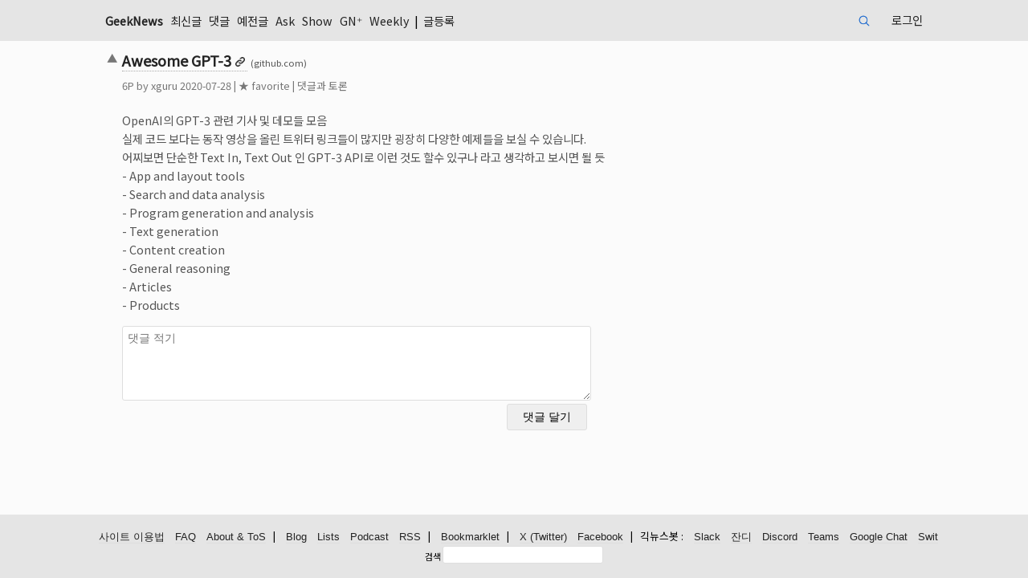

--- FILE ---
content_type: application/javascript
request_url: https://news.hada.io/vendor/hotkeys.min.js
body_size: 2738
content:
/*! hotkeys-js v3.8.1 | MIT (c) 2020 kenny wong <wowohoo@qq.com> | http://jaywcjlove.github.io/hotkeys */
!function(e,t){"object"==typeof exports&&"undefined"!=typeof module?module.exports=t():"function"==typeof define&&define.amd?define(t):(e=e||self).hotkeys=t()}(this,function(){"use strict";var e="undefined"!=typeof navigator&&0<navigator.userAgent.toLowerCase().indexOf("firefox");function p(e,t,n){e.addEventListener?e.addEventListener(t,n,!1):e.attachEvent&&e.attachEvent("on".concat(t),function(){n(window.event)})}function y(e,t){for(var n=t.slice(0,t.length-1),o=0;o<n.length;o++)n[o]=e[n[o].toLowerCase()];return n}function d(e){"string"!=typeof e&&(e="");for(var t=(e=e.replace(/\s/g,"")).split(","),n=t.lastIndexOf("");0<=n;)t[n-1]+=",",t.splice(n,1),n=t.lastIndexOf("");return t}for(var t={backspace:8,tab:9,clear:12,enter:13,return:13,esc:27,escape:27,space:32,left:37,up:38,right:39,down:40,del:46,delete:46,ins:45,insert:45,home:36,end:35,pageup:33,pagedown:34,capslock:20,"\u21ea":20,",":188,".":190,"/":191,"`":192,"-":e?173:189,"=":e?61:187,";":e?59:186,"'":222,"[":219,"]":221,"\\":220},u={"\u21e7":16,shift:16,"\u2325":18,alt:18,option:18,"\u2303":17,ctrl:17,control:17,"\u2318":91,cmd:91,command:91},h={16:"shiftKey",18:"altKey",17:"ctrlKey",91:"metaKey",shiftKey:16,ctrlKey:17,altKey:18,metaKey:91},v={16:!1,18:!1,17:!1,91:!1},g={},n=1;n<20;n++)t["f".concat(n)]=111+n;var w=[],o="all",k=[],m=function(e){return t[e.toLowerCase()]||u[e.toLowerCase()]||e.toUpperCase().charCodeAt(0)};function i(e){o=e||"all"}function O(){return o||"all"}function f(e){var f=e.scope,a=e.method,t=e.splitKey,c=void 0===t?"+":t;d(e.key).forEach(function(e){var t=e.split(c),n=t.length,o=t[n-1],r="*"===o?"*":m(o);if(g[r]){f=f||O();var i=1<n?y(u,t):[];g[r]=g[r].map(function(e){return a&&e.method!==a||e.scope!==f||!function(e,t){for(var n=e.length<t.length?t:e,o=e.length<t.length?e:t,r=!0,i=0;i<n.length;i++)~o.indexOf(n[i])||(r=!1);return r}(e.mods,i)?e:{}})}})}function K(e,t,n){var o;if(t.scope===n||"all"===t.scope){for(var r in o=0<t.mods.length,v)Object.prototype.hasOwnProperty.call(v,r)&&(!v[r]&&~t.mods.indexOf(+r)||v[r]&&!~t.mods.indexOf(+r))&&(o=!1);(0!==t.mods.length||v[16]||v[18]||v[17]||v[91])&&!o&&"*"!==t.shortcut||!1===t.method(e,t)&&(e.preventDefault?e.preventDefault():e.returnValue=!1,e.stopPropagation&&e.stopPropagation(),e.cancelBubble&&(e.cancelBubble=!0))}}function x(n){var e=g["*"],t=n.keyCode||n.which||n.charCode;if(b.filter.call(this,n)){if(93!==t&&224!==t||(t=91),~w.indexOf(t)||229===t||w.push(t),["ctrlKey","altKey","shiftKey","metaKey"].forEach(function(e){var t=h[e];n[e]&&!~w.indexOf(t)?w.push(t):!n[e]&&~w.indexOf(t)?w.splice(w.indexOf(t),1):"metaKey"===e&&n[e]&&3===w.length&&(n.ctrlKey||n.shiftKey||n.altKey||(w=w.slice(w.indexOf(t))))}),t in v){for(var o in v[t]=!0,u)u[o]===t&&(b[o]=!0);if(!e)return}for(var r in v)Object.prototype.hasOwnProperty.call(v,r)&&(v[r]=n[h[r]]);n.getModifierState&&(!n.altKey||n.ctrlKey)&&n.getModifierState("AltGraph")&&(~w.indexOf(17)||w.push(17),~w.indexOf(18)||w.push(18),v[17]=!0,v[18]=!0);var i=O();if(e)for(var f=0;f<e.length;f++)e[f].scope===i&&("keydown"===n.type&&e[f].keydown||"keyup"===n.type&&e[f].keyup)&&K(n,e[f],i);if(t in g)for(var a=0;a<g[t].length;a++)if(("keydown"===n.type&&g[t][a].keydown||"keyup"===n.type&&g[t][a].keyup)&&g[t][a].key){for(var c=g[t][a],l=c.key.split(c.splitKey),s=[],p=0;p<l.length;p++)s.push(m(l[p]));s.sort().join("")===w.sort().join("")&&K(n,c,i)}}}function b(e,t,n){w=[];var o=d(e),r=[],i="all",f=document,a=0,c=!1,l=!0,s="+";for(void 0===n&&"function"==typeof t&&(n=t),"[object Object]"===Object.prototype.toString.call(t)&&(t.scope&&(i=t.scope),t.element&&(f=t.element),t.keyup&&(c=t.keyup),void 0!==t.keydown&&(l=t.keydown),"string"==typeof t.splitKey&&(s=t.splitKey)),"string"==typeof t&&(i=t);a<o.length;a++)r=[],1<(e=o[a].split(s)).length&&(r=y(u,e)),(e="*"===(e=e[e.length-1])?"*":m(e))in g||(g[e]=[]),g[e].push({keyup:c,keydown:l,scope:i,mods:r,shortcut:o[a],method:n,key:o[a],splitKey:s});void 0!==f&&!~k.indexOf(f)&&window&&(k.push(f),p(f,"keydown",function(e){x(e)}),p(window,"focus",function(){w=[]}),p(f,"keyup",function(e){x(e),function(e){var t=e.keyCode||e.which||e.charCode,n=w.indexOf(t);if(n<0||w.splice(n,1),e.key&&"meta"==e.key.toLowerCase()&&w.splice(0,w.length),93!==t&&224!==t||(t=91),t in v)for(var o in v[t]=!1,u)u[o]===t&&(b[o]=!1)}(e)}))}var r={setScope:i,getScope:O,deleteScope:function(e,t){var n,o;for(var r in e=e||O(),g)if(Object.prototype.hasOwnProperty.call(g,r))for(n=g[r],o=0;o<n.length;)n[o].scope===e?n.splice(o,1):o++;O()===e&&i(t||"all")},getPressedKeyCodes:function(){return w.slice(0)},isPressed:function(e){return"string"==typeof e&&(e=m(e)),!!~w.indexOf(e)},filter:function(e){var t=e.target||e.srcElement,n=t.tagName,o=!0;return!t.isContentEditable&&("INPUT"!==n&&"TEXTAREA"!==n&&"SELECT"!==n||t.readOnly)||(o=!1),o},unbind:function(e){if(e){if(Array.isArray(e))e.forEach(function(e){e.key&&f(e)});else if("object"==typeof e)e.key&&f(e);else if("string"==typeof e){for(var t=arguments.length,n=Array(1<t?t-1:0),o=1;o<t;o++)n[o-1]=arguments[o];var r=n[0],i=n[1];"function"==typeof r&&(i=r,r=""),f({key:e,scope:r,method:i,splitKey:"+"})}}else Object.keys(g).forEach(function(e){return delete g[e]})}};for(var a in r)Object.prototype.hasOwnProperty.call(r,a)&&(b[a]=r[a]);if("undefined"!=typeof window){var c=window.hotkeys;b.noConflict=function(e){return e&&window.hotkeys===b&&(window.hotkeys=c),b},window.hotkeys=b}return b});

--- FILE ---
content_type: application/javascript
request_url: https://news.hada.io/vendor/markdown-it.min.js
body_size: 33679
content:
/*! markdown-it 12.3.2 https://github.com/markdown-it/markdown-it @license MIT */
!function(e,r){"object"==typeof exports&&"undefined"!=typeof module?module.exports=r():"function"==typeof define&&define.amd?define(r):(e="undefined"!=typeof globalThis?globalThis:e||self).markdownit=r()}(this,(function(){"use strict";function e(e){if(e.__esModule)return e;var r=Object.defineProperty({},"__esModule",{value:!0});return Object.keys(e).forEach((function(t){var n=Object.getOwnPropertyDescriptor(e,t);Object.defineProperty(r,t,n.get?n:{enumerable:!0,get:function(){return e[t]}})})),r}var r={Aacute:"\xc1",aacute:"\xe1",Abreve:"\u0102",abreve:"\u0103",ac:"\u223e",acd:"\u223f",acE:"\u223e\u0333",Acirc:"\xc2",acirc:"\xe2",acute:"\xb4",Acy:"\u0410",acy:"\u0430",AElig:"\xc6",aelig:"\xe6",af:"\u2061",Afr:"\ud835\udd04",afr:"\ud835\udd1e",Agrave:"\xc0",agrave:"\xe0",alefsym:"\u2135",aleph:"\u2135",Alpha:"\u0391",alpha:"\u03b1",Amacr:"\u0100",amacr:"\u0101",amalg:"\u2a3f",amp:"&",AMP:"&",andand:"\u2a55",And:"\u2a53",and:"\u2227",andd:"\u2a5c",andslope:"\u2a58",andv:"\u2a5a",ang:"\u2220",ange:"\u29a4",angle:"\u2220",angmsdaa:"\u29a8",angmsdab:"\u29a9",angmsdac:"\u29aa",angmsdad:"\u29ab",angmsdae:"\u29ac",angmsdaf:"\u29ad",angmsdag:"\u29ae",angmsdah:"\u29af",angmsd:"\u2221",angrt:"\u221f",angrtvb:"\u22be",angrtvbd:"\u299d",angsph:"\u2222",angst:"\xc5",angzarr:"\u237c",Aogon:"\u0104",aogon:"\u0105",Aopf:"\ud835\udd38",aopf:"\ud835\udd52",apacir:"\u2a6f",ap:"\u2248",apE:"\u2a70",ape:"\u224a",apid:"\u224b",apos:"'",ApplyFunction:"\u2061",approx:"\u2248",approxeq:"\u224a",Aring:"\xc5",aring:"\xe5",Ascr:"\ud835\udc9c",ascr:"\ud835\udcb6",Assign:"\u2254",ast:"*",asymp:"\u2248",asympeq:"\u224d",Atilde:"\xc3",atilde:"\xe3",Auml:"\xc4",auml:"\xe4",awconint:"\u2233",awint:"\u2a11",backcong:"\u224c",backepsilon:"\u03f6",backprime:"\u2035",backsim:"\u223d",backsimeq:"\u22cd",Backslash:"\u2216",Barv:"\u2ae7",barvee:"\u22bd",barwed:"\u2305",Barwed:"\u2306",barwedge:"\u2305",bbrk:"\u23b5",bbrktbrk:"\u23b6",bcong:"\u224c",Bcy:"\u0411",bcy:"\u0431",bdquo:"\u201e",becaus:"\u2235",because:"\u2235",Because:"\u2235",bemptyv:"\u29b0",bepsi:"\u03f6",bernou:"\u212c",Bernoullis:"\u212c",Beta:"\u0392",beta:"\u03b2",beth:"\u2136",between:"\u226c",Bfr:"\ud835\udd05",bfr:"\ud835\udd1f",bigcap:"\u22c2",bigcirc:"\u25ef",bigcup:"\u22c3",bigodot:"\u2a00",bigoplus:"\u2a01",bigotimes:"\u2a02",bigsqcup:"\u2a06",bigstar:"\u2605",bigtriangledown:"\u25bd",bigtriangleup:"\u25b3",biguplus:"\u2a04",bigvee:"\u22c1",bigwedge:"\u22c0",bkarow:"\u290d",blacklozenge:"\u29eb",blacksquare:"\u25aa",blacktriangle:"\u25b4",blacktriangledown:"\u25be",blacktriangleleft:"\u25c2",blacktriangleright:"\u25b8",blank:"\u2423",blk12:"\u2592",blk14:"\u2591",blk34:"\u2593",block:"\u2588",bne:"=\u20e5",bnequiv:"\u2261\u20e5",bNot:"\u2aed",bnot:"\u2310",Bopf:"\ud835\udd39",bopf:"\ud835\udd53",bot:"\u22a5",bottom:"\u22a5",bowtie:"\u22c8",boxbox:"\u29c9",boxdl:"\u2510",boxdL:"\u2555",boxDl:"\u2556",boxDL:"\u2557",boxdr:"\u250c",boxdR:"\u2552",boxDr:"\u2553",boxDR:"\u2554",boxh:"\u2500",boxH:"\u2550",boxhd:"\u252c",boxHd:"\u2564",boxhD:"\u2565",boxHD:"\u2566",boxhu:"\u2534",boxHu:"\u2567",boxhU:"\u2568",boxHU:"\u2569",boxminus:"\u229f",boxplus:"\u229e",boxtimes:"\u22a0",boxul:"\u2518",boxuL:"\u255b",boxUl:"\u255c",boxUL:"\u255d",boxur:"\u2514",boxuR:"\u2558",boxUr:"\u2559",boxUR:"\u255a",boxv:"\u2502",boxV:"\u2551",boxvh:"\u253c",boxvH:"\u256a",boxVh:"\u256b",boxVH:"\u256c",boxvl:"\u2524",boxvL:"\u2561",boxVl:"\u2562",boxVL:"\u2563",boxvr:"\u251c",boxvR:"\u255e",boxVr:"\u255f",boxVR:"\u2560",bprime:"\u2035",breve:"\u02d8",Breve:"\u02d8",brvbar:"\xa6",bscr:"\ud835\udcb7",Bscr:"\u212c",bsemi:"\u204f",bsim:"\u223d",bsime:"\u22cd",bsolb:"\u29c5",bsol:"\\",bsolhsub:"\u27c8",bull:"\u2022",bullet:"\u2022",bump:"\u224e",bumpE:"\u2aae",bumpe:"\u224f",Bumpeq:"\u224e",bumpeq:"\u224f",Cacute:"\u0106",cacute:"\u0107",capand:"\u2a44",capbrcup:"\u2a49",capcap:"\u2a4b",cap:"\u2229",Cap:"\u22d2",capcup:"\u2a47",capdot:"\u2a40",CapitalDifferentialD:"\u2145",caps:"\u2229\ufe00",caret:"\u2041",caron:"\u02c7",Cayleys:"\u212d",ccaps:"\u2a4d",Ccaron:"\u010c",ccaron:"\u010d",Ccedil:"\xc7",ccedil:"\xe7",Ccirc:"\u0108",ccirc:"\u0109",Cconint:"\u2230",ccups:"\u2a4c",ccupssm:"\u2a50",Cdot:"\u010a",cdot:"\u010b",cedil:"\xb8",Cedilla:"\xb8",cemptyv:"\u29b2",cent:"\xa2",centerdot:"\xb7",CenterDot:"\xb7",cfr:"\ud835\udd20",Cfr:"\u212d",CHcy:"\u0427",chcy:"\u0447",check:"\u2713",checkmark:"\u2713",Chi:"\u03a7",chi:"\u03c7",circ:"\u02c6",circeq:"\u2257",circlearrowleft:"\u21ba",circlearrowright:"\u21bb",circledast:"\u229b",circledcirc:"\u229a",circleddash:"\u229d",CircleDot:"\u2299",circledR:"\xae",circledS:"\u24c8",CircleMinus:"\u2296",CirclePlus:"\u2295",CircleTimes:"\u2297",cir:"\u25cb",cirE:"\u29c3",cire:"\u2257",cirfnint:"\u2a10",cirmid:"\u2aef",cirscir:"\u29c2",ClockwiseContourIntegral:"\u2232",CloseCurlyDoubleQuote:"\u201d",CloseCurlyQuote:"\u2019",clubs:"\u2663",clubsuit:"\u2663",colon:":",Colon:"\u2237",Colone:"\u2a74",colone:"\u2254",coloneq:"\u2254",comma:",",commat:"@",comp:"\u2201",compfn:"\u2218",complement:"\u2201",complexes:"\u2102",cong:"\u2245",congdot:"\u2a6d",Congruent:"\u2261",conint:"\u222e",Conint:"\u222f",ContourIntegral:"\u222e",copf:"\ud835\udd54",Copf:"\u2102",coprod:"\u2210",Coproduct:"\u2210",copy:"\xa9",COPY:"\xa9",copysr:"\u2117",CounterClockwiseContourIntegral:"\u2233",crarr:"\u21b5",cross:"\u2717",Cross:"\u2a2f",Cscr:"\ud835\udc9e",cscr:"\ud835\udcb8",csub:"\u2acf",csube:"\u2ad1",csup:"\u2ad0",csupe:"\u2ad2",ctdot:"\u22ef",cudarrl:"\u2938",cudarrr:"\u2935",cuepr:"\u22de",cuesc:"\u22df",cularr:"\u21b6",cularrp:"\u293d",cupbrcap:"\u2a48",cupcap:"\u2a46",CupCap:"\u224d",cup:"\u222a",Cup:"\u22d3",cupcup:"\u2a4a",cupdot:"\u228d",cupor:"\u2a45",cups:"\u222a\ufe00",curarr:"\u21b7",curarrm:"\u293c",curlyeqprec:"\u22de",curlyeqsucc:"\u22df",curlyvee:"\u22ce",curlywedge:"\u22cf",curren:"\xa4",curvearrowleft:"\u21b6",curvearrowright:"\u21b7",cuvee:"\u22ce",cuwed:"\u22cf",cwconint:"\u2232",cwint:"\u2231",cylcty:"\u232d",dagger:"\u2020",Dagger:"\u2021",daleth:"\u2138",darr:"\u2193",Darr:"\u21a1",dArr:"\u21d3",dash:"\u2010",Dashv:"\u2ae4",dashv:"\u22a3",dbkarow:"\u290f",dblac:"\u02dd",Dcaron:"\u010e",dcaron:"\u010f",Dcy:"\u0414",dcy:"\u0434",ddagger:"\u2021",ddarr:"\u21ca",DD:"\u2145",dd:"\u2146",DDotrahd:"\u2911",ddotseq:"\u2a77",deg:"\xb0",Del:"\u2207",Delta:"\u0394",delta:"\u03b4",demptyv:"\u29b1",dfisht:"\u297f",Dfr:"\ud835\udd07",dfr:"\ud835\udd21",dHar:"\u2965",dharl:"\u21c3",dharr:"\u21c2",DiacriticalAcute:"\xb4",DiacriticalDot:"\u02d9",DiacriticalDoubleAcute:"\u02dd",DiacriticalGrave:"`",DiacriticalTilde:"\u02dc",diam:"\u22c4",diamond:"\u22c4",Diamond:"\u22c4",diamondsuit:"\u2666",diams:"\u2666",die:"\xa8",DifferentialD:"\u2146",digamma:"\u03dd",disin:"\u22f2",div:"\xf7",divide:"\xf7",divideontimes:"\u22c7",divonx:"\u22c7",DJcy:"\u0402",djcy:"\u0452",dlcorn:"\u231e",dlcrop:"\u230d",dollar:"$",Dopf:"\ud835\udd3b",dopf:"\ud835\udd55",Dot:"\xa8",dot:"\u02d9",DotDot:"\u20dc",doteq:"\u2250",doteqdot:"\u2251",DotEqual:"\u2250",dotminus:"\u2238",dotplus:"\u2214",dotsquare:"\u22a1",doublebarwedge:"\u2306",DoubleContourIntegral:"\u222f",DoubleDot:"\xa8",DoubleDownArrow:"\u21d3",DoubleLeftArrow:"\u21d0",DoubleLeftRightArrow:"\u21d4",DoubleLeftTee:"\u2ae4",DoubleLongLeftArrow:"\u27f8",DoubleLongLeftRightArrow:"\u27fa",DoubleLongRightArrow:"\u27f9",DoubleRightArrow:"\u21d2",DoubleRightTee:"\u22a8",DoubleUpArrow:"\u21d1",DoubleUpDownArrow:"\u21d5",DoubleVerticalBar:"\u2225",DownArrowBar:"\u2913",downarrow:"\u2193",DownArrow:"\u2193",Downarrow:"\u21d3",DownArrowUpArrow:"\u21f5",DownBreve:"\u0311",downdownarrows:"\u21ca",downharpoonleft:"\u21c3",downharpoonright:"\u21c2",DownLeftRightVector:"\u2950",DownLeftTeeVector:"\u295e",DownLeftVectorBar:"\u2956",DownLeftVector:"\u21bd",DownRightTeeVector:"\u295f",DownRightVectorBar:"\u2957",DownRightVector:"\u21c1",DownTeeArrow:"\u21a7",DownTee:"\u22a4",drbkarow:"\u2910",drcorn:"\u231f",drcrop:"\u230c",Dscr:"\ud835\udc9f",dscr:"\ud835\udcb9",DScy:"\u0405",dscy:"\u0455",dsol:"\u29f6",Dstrok:"\u0110",dstrok:"\u0111",dtdot:"\u22f1",dtri:"\u25bf",dtrif:"\u25be",duarr:"\u21f5",duhar:"\u296f",dwangle:"\u29a6",DZcy:"\u040f",dzcy:"\u045f",dzigrarr:"\u27ff",Eacute:"\xc9",eacute:"\xe9",easter:"\u2a6e",Ecaron:"\u011a",ecaron:"\u011b",Ecirc:"\xca",ecirc:"\xea",ecir:"\u2256",ecolon:"\u2255",Ecy:"\u042d",ecy:"\u044d",eDDot:"\u2a77",Edot:"\u0116",edot:"\u0117",eDot:"\u2251",ee:"\u2147",efDot:"\u2252",Efr:"\ud835\udd08",efr:"\ud835\udd22",eg:"\u2a9a",Egrave:"\xc8",egrave:"\xe8",egs:"\u2a96",egsdot:"\u2a98",el:"\u2a99",Element:"\u2208",elinters:"\u23e7",ell:"\u2113",els:"\u2a95",elsdot:"\u2a97",Emacr:"\u0112",emacr:"\u0113",empty:"\u2205",emptyset:"\u2205",EmptySmallSquare:"\u25fb",emptyv:"\u2205",EmptyVerySmallSquare:"\u25ab",emsp13:"\u2004",emsp14:"\u2005",emsp:"\u2003",ENG:"\u014a",eng:"\u014b",ensp:"\u2002",Eogon:"\u0118",eogon:"\u0119",Eopf:"\ud835\udd3c",eopf:"\ud835\udd56",epar:"\u22d5",eparsl:"\u29e3",eplus:"\u2a71",epsi:"\u03b5",Epsilon:"\u0395",epsilon:"\u03b5",epsiv:"\u03f5",eqcirc:"\u2256",eqcolon:"\u2255",eqsim:"\u2242",eqslantgtr:"\u2a96",eqslantless:"\u2a95",Equal:"\u2a75",equals:"=",EqualTilde:"\u2242",equest:"\u225f",Equilibrium:"\u21cc",equiv:"\u2261",equivDD:"\u2a78",eqvparsl:"\u29e5",erarr:"\u2971",erDot:"\u2253",escr:"\u212f",Escr:"\u2130",esdot:"\u2250",Esim:"\u2a73",esim:"\u2242",Eta:"\u0397",eta:"\u03b7",ETH:"\xd0",eth:"\xf0",Euml:"\xcb",euml:"\xeb",euro:"\u20ac",excl:"!",exist:"\u2203",Exists:"\u2203",expectation:"\u2130",exponentiale:"\u2147",ExponentialE:"\u2147",fallingdotseq:"\u2252",Fcy:"\u0424",fcy:"\u0444",female:"\u2640",ffilig:"\ufb03",fflig:"\ufb00",ffllig:"\ufb04",Ffr:"\ud835\udd09",ffr:"\ud835\udd23",filig:"\ufb01",FilledSmallSquare:"\u25fc",FilledVerySmallSquare:"\u25aa",fjlig:"fj",flat:"\u266d",fllig:"\ufb02",fltns:"\u25b1",fnof:"\u0192",Fopf:"\ud835\udd3d",fopf:"\ud835\udd57",forall:"\u2200",ForAll:"\u2200",fork:"\u22d4",forkv:"\u2ad9",Fouriertrf:"\u2131",fpartint:"\u2a0d",frac12:"\xbd",frac13:"\u2153",frac14:"\xbc",frac15:"\u2155",frac16:"\u2159",frac18:"\u215b",frac23:"\u2154",frac25:"\u2156",frac34:"\xbe",frac35:"\u2157",frac38:"\u215c",frac45:"\u2158",frac56:"\u215a",frac58:"\u215d",frac78:"\u215e",frasl:"\u2044",frown:"\u2322",fscr:"\ud835\udcbb",Fscr:"\u2131",gacute:"\u01f5",Gamma:"\u0393",gamma:"\u03b3",Gammad:"\u03dc",gammad:"\u03dd",gap:"\u2a86",Gbreve:"\u011e",gbreve:"\u011f",Gcedil:"\u0122",Gcirc:"\u011c",gcirc:"\u011d",Gcy:"\u0413",gcy:"\u0433",Gdot:"\u0120",gdot:"\u0121",ge:"\u2265",gE:"\u2267",gEl:"\u2a8c",gel:"\u22db",geq:"\u2265",geqq:"\u2267",geqslant:"\u2a7e",gescc:"\u2aa9",ges:"\u2a7e",gesdot:"\u2a80",gesdoto:"\u2a82",gesdotol:"\u2a84",gesl:"\u22db\ufe00",gesles:"\u2a94",Gfr:"\ud835\udd0a",gfr:"\ud835\udd24",gg:"\u226b",Gg:"\u22d9",ggg:"\u22d9",gimel:"\u2137",GJcy:"\u0403",gjcy:"\u0453",gla:"\u2aa5",gl:"\u2277",glE:"\u2a92",glj:"\u2aa4",gnap:"\u2a8a",gnapprox:"\u2a8a",gne:"\u2a88",gnE:"\u2269",gneq:"\u2a88",gneqq:"\u2269",gnsim:"\u22e7",Gopf:"\ud835\udd3e",gopf:"\ud835\udd58",grave:"`",GreaterEqual:"\u2265",GreaterEqualLess:"\u22db",GreaterFullEqual:"\u2267",GreaterGreater:"\u2aa2",GreaterLess:"\u2277",GreaterSlantEqual:"\u2a7e",GreaterTilde:"\u2273",Gscr:"\ud835\udca2",gscr:"\u210a",gsim:"\u2273",gsime:"\u2a8e",gsiml:"\u2a90",gtcc:"\u2aa7",gtcir:"\u2a7a",gt:">",GT:">",Gt:"\u226b",gtdot:"\u22d7",gtlPar:"\u2995",gtquest:"\u2a7c",gtrapprox:"\u2a86",gtrarr:"\u2978",gtrdot:"\u22d7",gtreqless:"\u22db",gtreqqless:"\u2a8c",gtrless:"\u2277",gtrsim:"\u2273",gvertneqq:"\u2269\ufe00",gvnE:"\u2269\ufe00",Hacek:"\u02c7",hairsp:"\u200a",half:"\xbd",hamilt:"\u210b",HARDcy:"\u042a",hardcy:"\u044a",harrcir:"\u2948",harr:"\u2194",hArr:"\u21d4",harrw:"\u21ad",Hat:"^",hbar:"\u210f",Hcirc:"\u0124",hcirc:"\u0125",hearts:"\u2665",heartsuit:"\u2665",hellip:"\u2026",hercon:"\u22b9",hfr:"\ud835\udd25",Hfr:"\u210c",HilbertSpace:"\u210b",hksearow:"\u2925",hkswarow:"\u2926",hoarr:"\u21ff",homtht:"\u223b",hookleftarrow:"\u21a9",hookrightarrow:"\u21aa",hopf:"\ud835\udd59",Hopf:"\u210d",horbar:"\u2015",HorizontalLine:"\u2500",hscr:"\ud835\udcbd",Hscr:"\u210b",hslash:"\u210f",Hstrok:"\u0126",hstrok:"\u0127",HumpDownHump:"\u224e",HumpEqual:"\u224f",hybull:"\u2043",hyphen:"\u2010",Iacute:"\xcd",iacute:"\xed",ic:"\u2063",Icirc:"\xce",icirc:"\xee",Icy:"\u0418",icy:"\u0438",Idot:"\u0130",IEcy:"\u0415",iecy:"\u0435",iexcl:"\xa1",iff:"\u21d4",ifr:"\ud835\udd26",Ifr:"\u2111",Igrave:"\xcc",igrave:"\xec",ii:"\u2148",iiiint:"\u2a0c",iiint:"\u222d",iinfin:"\u29dc",iiota:"\u2129",IJlig:"\u0132",ijlig:"\u0133",Imacr:"\u012a",imacr:"\u012b",image:"\u2111",ImaginaryI:"\u2148",imagline:"\u2110",imagpart:"\u2111",imath:"\u0131",Im:"\u2111",imof:"\u22b7",imped:"\u01b5",Implies:"\u21d2",incare:"\u2105",in:"\u2208",infin:"\u221e",infintie:"\u29dd",inodot:"\u0131",intcal:"\u22ba",int:"\u222b",Int:"\u222c",integers:"\u2124",Integral:"\u222b",intercal:"\u22ba",Intersection:"\u22c2",intlarhk:"\u2a17",intprod:"\u2a3c",InvisibleComma:"\u2063",InvisibleTimes:"\u2062",IOcy:"\u0401",iocy:"\u0451",Iogon:"\u012e",iogon:"\u012f",Iopf:"\ud835\udd40",iopf:"\ud835\udd5a",Iota:"\u0399",iota:"\u03b9",iprod:"\u2a3c",iquest:"\xbf",iscr:"\ud835\udcbe",Iscr:"\u2110",isin:"\u2208",isindot:"\u22f5",isinE:"\u22f9",isins:"\u22f4",isinsv:"\u22f3",isinv:"\u2208",it:"\u2062",Itilde:"\u0128",itilde:"\u0129",Iukcy:"\u0406",iukcy:"\u0456",Iuml:"\xcf",iuml:"\xef",Jcirc:"\u0134",jcirc:"\u0135",Jcy:"\u0419",jcy:"\u0439",Jfr:"\ud835\udd0d",jfr:"\ud835\udd27",jmath:"\u0237",Jopf:"\ud835\udd41",jopf:"\ud835\udd5b",Jscr:"\ud835\udca5",jscr:"\ud835\udcbf",Jsercy:"\u0408",jsercy:"\u0458",Jukcy:"\u0404",jukcy:"\u0454",Kappa:"\u039a",kappa:"\u03ba",kappav:"\u03f0",Kcedil:"\u0136",kcedil:"\u0137",Kcy:"\u041a",kcy:"\u043a",Kfr:"\ud835\udd0e",kfr:"\ud835\udd28",kgreen:"\u0138",KHcy:"\u0425",khcy:"\u0445",KJcy:"\u040c",kjcy:"\u045c",Kopf:"\ud835\udd42",kopf:"\ud835\udd5c",Kscr:"\ud835\udca6",kscr:"\ud835\udcc0",lAarr:"\u21da",Lacute:"\u0139",lacute:"\u013a",laemptyv:"\u29b4",lagran:"\u2112",Lambda:"\u039b",lambda:"\u03bb",lang:"\u27e8",Lang:"\u27ea",langd:"\u2991",langle:"\u27e8",lap:"\u2a85",Laplacetrf:"\u2112",laquo:"\xab",larrb:"\u21e4",larrbfs:"\u291f",larr:"\u2190",Larr:"\u219e",lArr:"\u21d0",larrfs:"\u291d",larrhk:"\u21a9",larrlp:"\u21ab",larrpl:"\u2939",larrsim:"\u2973",larrtl:"\u21a2",latail:"\u2919",lAtail:"\u291b",lat:"\u2aab",late:"\u2aad",lates:"\u2aad\ufe00",lbarr:"\u290c",lBarr:"\u290e",lbbrk:"\u2772",lbrace:"{",lbrack:"[",lbrke:"\u298b",lbrksld:"\u298f",lbrkslu:"\u298d",Lcaron:"\u013d",lcaron:"\u013e",Lcedil:"\u013b",lcedil:"\u013c",lceil:"\u2308",lcub:"{",Lcy:"\u041b",lcy:"\u043b",ldca:"\u2936",ldquo:"\u201c",ldquor:"\u201e",ldrdhar:"\u2967",ldrushar:"\u294b",ldsh:"\u21b2",le:"\u2264",lE:"\u2266",LeftAngleBracket:"\u27e8",LeftArrowBar:"\u21e4",leftarrow:"\u2190",LeftArrow:"\u2190",Leftarrow:"\u21d0",LeftArrowRightArrow:"\u21c6",leftarrowtail:"\u21a2",LeftCeiling:"\u2308",LeftDoubleBracket:"\u27e6",LeftDownTeeVector:"\u2961",LeftDownVectorBar:"\u2959",LeftDownVector:"\u21c3",LeftFloor:"\u230a",leftharpoondown:"\u21bd",leftharpoonup:"\u21bc",leftleftarrows:"\u21c7",leftrightarrow:"\u2194",LeftRightArrow:"\u2194",Leftrightarrow:"\u21d4",leftrightarrows:"\u21c6",leftrightharpoons:"\u21cb",leftrightsquigarrow:"\u21ad",LeftRightVector:"\u294e",LeftTeeArrow:"\u21a4",LeftTee:"\u22a3",LeftTeeVector:"\u295a",leftthreetimes:"\u22cb",LeftTriangleBar:"\u29cf",LeftTriangle:"\u22b2",LeftTriangleEqual:"\u22b4",LeftUpDownVector:"\u2951",LeftUpTeeVector:"\u2960",LeftUpVectorBar:"\u2958",LeftUpVector:"\u21bf",LeftVectorBar:"\u2952",LeftVector:"\u21bc",lEg:"\u2a8b",leg:"\u22da",leq:"\u2264",leqq:"\u2266",leqslant:"\u2a7d",lescc:"\u2aa8",les:"\u2a7d",lesdot:"\u2a7f",lesdoto:"\u2a81",lesdotor:"\u2a83",lesg:"\u22da\ufe00",lesges:"\u2a93",lessapprox:"\u2a85",lessdot:"\u22d6",lesseqgtr:"\u22da",lesseqqgtr:"\u2a8b",LessEqualGreater:"\u22da",LessFullEqual:"\u2266",LessGreater:"\u2276",lessgtr:"\u2276",LessLess:"\u2aa1",lesssim:"\u2272",LessSlantEqual:"\u2a7d",LessTilde:"\u2272",lfisht:"\u297c",lfloor:"\u230a",Lfr:"\ud835\udd0f",lfr:"\ud835\udd29",lg:"\u2276",lgE:"\u2a91",lHar:"\u2962",lhard:"\u21bd",lharu:"\u21bc",lharul:"\u296a",lhblk:"\u2584",LJcy:"\u0409",ljcy:"\u0459",llarr:"\u21c7",ll:"\u226a",Ll:"\u22d8",llcorner:"\u231e",Lleftarrow:"\u21da",llhard:"\u296b",lltri:"\u25fa",Lmidot:"\u013f",lmidot:"\u0140",lmoustache:"\u23b0",lmoust:"\u23b0",lnap:"\u2a89",lnapprox:"\u2a89",lne:"\u2a87",lnE:"\u2268",lneq:"\u2a87",lneqq:"\u2268",lnsim:"\u22e6",loang:"\u27ec",loarr:"\u21fd",lobrk:"\u27e6",longleftarrow:"\u27f5",LongLeftArrow:"\u27f5",Longleftarrow:"\u27f8",longleftrightarrow:"\u27f7",LongLeftRightArrow:"\u27f7",Longleftrightarrow:"\u27fa",longmapsto:"\u27fc",longrightarrow:"\u27f6",LongRightArrow:"\u27f6",Longrightarrow:"\u27f9",looparrowleft:"\u21ab",looparrowright:"\u21ac",lopar:"\u2985",Lopf:"\ud835\udd43",lopf:"\ud835\udd5d",loplus:"\u2a2d",lotimes:"\u2a34",lowast:"\u2217",lowbar:"_",LowerLeftArrow:"\u2199",LowerRightArrow:"\u2198",loz:"\u25ca",lozenge:"\u25ca",lozf:"\u29eb",lpar:"(",lparlt:"\u2993",lrarr:"\u21c6",lrcorner:"\u231f",lrhar:"\u21cb",lrhard:"\u296d",lrm:"\u200e",lrtri:"\u22bf",lsaquo:"\u2039",lscr:"\ud835\udcc1",Lscr:"\u2112",lsh:"\u21b0",Lsh:"\u21b0",lsim:"\u2272",lsime:"\u2a8d",lsimg:"\u2a8f",lsqb:"[",lsquo:"\u2018",lsquor:"\u201a",Lstrok:"\u0141",lstrok:"\u0142",ltcc:"\u2aa6",ltcir:"\u2a79",lt:"<",LT:"<",Lt:"\u226a",ltdot:"\u22d6",lthree:"\u22cb",ltimes:"\u22c9",ltlarr:"\u2976",ltquest:"\u2a7b",ltri:"\u25c3",ltrie:"\u22b4",ltrif:"\u25c2",ltrPar:"\u2996",lurdshar:"\u294a",luruhar:"\u2966",lvertneqq:"\u2268\ufe00",lvnE:"\u2268\ufe00",macr:"\xaf",male:"\u2642",malt:"\u2720",maltese:"\u2720",Map:"\u2905",map:"\u21a6",mapsto:"\u21a6",mapstodown:"\u21a7",mapstoleft:"\u21a4",mapstoup:"\u21a5",marker:"\u25ae",mcomma:"\u2a29",Mcy:"\u041c",mcy:"\u043c",mdash:"\u2014",mDDot:"\u223a",measuredangle:"\u2221",MediumSpace:"\u205f",Mellintrf:"\u2133",Mfr:"\ud835\udd10",mfr:"\ud835\udd2a",mho:"\u2127",micro:"\xb5",midast:"*",midcir:"\u2af0",mid:"\u2223",middot:"\xb7",minusb:"\u229f",minus:"\u2212",minusd:"\u2238",minusdu:"\u2a2a",MinusPlus:"\u2213",mlcp:"\u2adb",mldr:"\u2026",mnplus:"\u2213",models:"\u22a7",Mopf:"\ud835\udd44",mopf:"\ud835\udd5e",mp:"\u2213",mscr:"\ud835\udcc2",Mscr:"\u2133",mstpos:"\u223e",Mu:"\u039c",mu:"\u03bc",multimap:"\u22b8",mumap:"\u22b8",nabla:"\u2207",Nacute:"\u0143",nacute:"\u0144",nang:"\u2220\u20d2",nap:"\u2249",napE:"\u2a70\u0338",napid:"\u224b\u0338",napos:"\u0149",napprox:"\u2249",natural:"\u266e",naturals:"\u2115",natur:"\u266e",nbsp:"\xa0",nbump:"\u224e\u0338",nbumpe:"\u224f\u0338",ncap:"\u2a43",Ncaron:"\u0147",ncaron:"\u0148",Ncedil:"\u0145",ncedil:"\u0146",ncong:"\u2247",ncongdot:"\u2a6d\u0338",ncup:"\u2a42",Ncy:"\u041d",ncy:"\u043d",ndash:"\u2013",nearhk:"\u2924",nearr:"\u2197",neArr:"\u21d7",nearrow:"\u2197",ne:"\u2260",nedot:"\u2250\u0338",NegativeMediumSpace:"\u200b",NegativeThickSpace:"\u200b",NegativeThinSpace:"\u200b",NegativeVeryThinSpace:"\u200b",nequiv:"\u2262",nesear:"\u2928",nesim:"\u2242\u0338",NestedGreaterGreater:"\u226b",NestedLessLess:"\u226a",NewLine:"\n",nexist:"\u2204",nexists:"\u2204",Nfr:"\ud835\udd11",nfr:"\ud835\udd2b",ngE:"\u2267\u0338",nge:"\u2271",ngeq:"\u2271",ngeqq:"\u2267\u0338",ngeqslant:"\u2a7e\u0338",nges:"\u2a7e\u0338",nGg:"\u22d9\u0338",ngsim:"\u2275",nGt:"\u226b\u20d2",ngt:"\u226f",ngtr:"\u226f",nGtv:"\u226b\u0338",nharr:"\u21ae",nhArr:"\u21ce",nhpar:"\u2af2",ni:"\u220b",nis:"\u22fc",nisd:"\u22fa",niv:"\u220b",NJcy:"\u040a",njcy:"\u045a",nlarr:"\u219a",nlArr:"\u21cd",nldr:"\u2025",nlE:"\u2266\u0338",nle:"\u2270",nleftarrow:"\u219a",nLeftarrow:"\u21cd",nleftrightarrow:"\u21ae",nLeftrightarrow:"\u21ce",nleq:"\u2270",nleqq:"\u2266\u0338",nleqslant:"\u2a7d\u0338",nles:"\u2a7d\u0338",nless:"\u226e",nLl:"\u22d8\u0338",nlsim:"\u2274",nLt:"\u226a\u20d2",nlt:"\u226e",nltri:"\u22ea",nltrie:"\u22ec",nLtv:"\u226a\u0338",nmid:"\u2224",NoBreak:"\u2060",NonBreakingSpace:"\xa0",nopf:"\ud835\udd5f",Nopf:"\u2115",Not:"\u2aec",not:"\xac",NotCongruent:"\u2262",NotCupCap:"\u226d",NotDoubleVerticalBar:"\u2226",NotElement:"\u2209",NotEqual:"\u2260",NotEqualTilde:"\u2242\u0338",NotExists:"\u2204",NotGreater:"\u226f",NotGreaterEqual:"\u2271",NotGreaterFullEqual:"\u2267\u0338",NotGreaterGreater:"\u226b\u0338",NotGreaterLess:"\u2279",NotGreaterSlantEqual:"\u2a7e\u0338",NotGreaterTilde:"\u2275",NotHumpDownHump:"\u224e\u0338",NotHumpEqual:"\u224f\u0338",notin:"\u2209",notindot:"\u22f5\u0338",notinE:"\u22f9\u0338",notinva:"\u2209",notinvb:"\u22f7",notinvc:"\u22f6",NotLeftTriangleBar:"\u29cf\u0338",NotLeftTriangle:"\u22ea",NotLeftTriangleEqual:"\u22ec",NotLess:"\u226e",NotLessEqual:"\u2270",NotLessGreater:"\u2278",NotLessLess:"\u226a\u0338",NotLessSlantEqual:"\u2a7d\u0338",NotLessTilde:"\u2274",NotNestedGreaterGreater:"\u2aa2\u0338",NotNestedLessLess:"\u2aa1\u0338",notni:"\u220c",notniva:"\u220c",notnivb:"\u22fe",notnivc:"\u22fd",NotPrecedes:"\u2280",NotPrecedesEqual:"\u2aaf\u0338",NotPrecedesSlantEqual:"\u22e0",NotReverseElement:"\u220c",NotRightTriangleBar:"\u29d0\u0338",NotRightTriangle:"\u22eb",NotRightTriangleEqual:"\u22ed",NotSquareSubset:"\u228f\u0338",NotSquareSubsetEqual:"\u22e2",NotSquareSuperset:"\u2290\u0338",NotSquareSupersetEqual:"\u22e3",NotSubset:"\u2282\u20d2",NotSubsetEqual:"\u2288",NotSucceeds:"\u2281",NotSucceedsEqual:"\u2ab0\u0338",NotSucceedsSlantEqual:"\u22e1",NotSucceedsTilde:"\u227f\u0338",NotSuperset:"\u2283\u20d2",NotSupersetEqual:"\u2289",NotTilde:"\u2241",NotTildeEqual:"\u2244",NotTildeFullEqual:"\u2247",NotTildeTilde:"\u2249",NotVerticalBar:"\u2224",nparallel:"\u2226",npar:"\u2226",nparsl:"\u2afd\u20e5",npart:"\u2202\u0338",npolint:"\u2a14",npr:"\u2280",nprcue:"\u22e0",nprec:"\u2280",npreceq:"\u2aaf\u0338",npre:"\u2aaf\u0338",nrarrc:"\u2933\u0338",nrarr:"\u219b",nrArr:"\u21cf",nrarrw:"\u219d\u0338",nrightarrow:"\u219b",nRightarrow:"\u21cf",nrtri:"\u22eb",nrtrie:"\u22ed",nsc:"\u2281",nsccue:"\u22e1",nsce:"\u2ab0\u0338",Nscr:"\ud835\udca9",nscr:"\ud835\udcc3",nshortmid:"\u2224",nshortparallel:"\u2226",nsim:"\u2241",nsime:"\u2244",nsimeq:"\u2244",nsmid:"\u2224",nspar:"\u2226",nsqsube:"\u22e2",nsqsupe:"\u22e3",nsub:"\u2284",nsubE:"\u2ac5\u0338",nsube:"\u2288",nsubset:"\u2282\u20d2",nsubseteq:"\u2288",nsubseteqq:"\u2ac5\u0338",nsucc:"\u2281",nsucceq:"\u2ab0\u0338",nsup:"\u2285",nsupE:"\u2ac6\u0338",nsupe:"\u2289",nsupset:"\u2283\u20d2",nsupseteq:"\u2289",nsupseteqq:"\u2ac6\u0338",ntgl:"\u2279",Ntilde:"\xd1",ntilde:"\xf1",ntlg:"\u2278",ntriangleleft:"\u22ea",ntrianglelefteq:"\u22ec",ntriangleright:"\u22eb",ntrianglerighteq:"\u22ed",Nu:"\u039d",nu:"\u03bd",num:"#",numero:"\u2116",numsp:"\u2007",nvap:"\u224d\u20d2",nvdash:"\u22ac",nvDash:"\u22ad",nVdash:"\u22ae",nVDash:"\u22af",nvge:"\u2265\u20d2",nvgt:">\u20d2",nvHarr:"\u2904",nvinfin:"\u29de",nvlArr:"\u2902",nvle:"\u2264\u20d2",nvlt:"<\u20d2",nvltrie:"\u22b4\u20d2",nvrArr:"\u2903",nvrtrie:"\u22b5\u20d2",nvsim:"\u223c\u20d2",nwarhk:"\u2923",nwarr:"\u2196",nwArr:"\u21d6",nwarrow:"\u2196",nwnear:"\u2927",Oacute:"\xd3",oacute:"\xf3",oast:"\u229b",Ocirc:"\xd4",ocirc:"\xf4",ocir:"\u229a",Ocy:"\u041e",ocy:"\u043e",odash:"\u229d",Odblac:"\u0150",odblac:"\u0151",odiv:"\u2a38",odot:"\u2299",odsold:"\u29bc",OElig:"\u0152",oelig:"\u0153",ofcir:"\u29bf",Ofr:"\ud835\udd12",ofr:"\ud835\udd2c",ogon:"\u02db",Ograve:"\xd2",ograve:"\xf2",ogt:"\u29c1",ohbar:"\u29b5",ohm:"\u03a9",oint:"\u222e",olarr:"\u21ba",olcir:"\u29be",olcross:"\u29bb",oline:"\u203e",olt:"\u29c0",Omacr:"\u014c",omacr:"\u014d",Omega:"\u03a9",omega:"\u03c9",Omicron:"\u039f",omicron:"\u03bf",omid:"\u29b6",ominus:"\u2296",Oopf:"\ud835\udd46",oopf:"\ud835\udd60",opar:"\u29b7",OpenCurlyDoubleQuote:"\u201c",OpenCurlyQuote:"\u2018",operp:"\u29b9",oplus:"\u2295",orarr:"\u21bb",Or:"\u2a54",or:"\u2228",ord:"\u2a5d",order:"\u2134",orderof:"\u2134",ordf:"\xaa",ordm:"\xba",origof:"\u22b6",oror:"\u2a56",orslope:"\u2a57",orv:"\u2a5b",oS:"\u24c8",Oscr:"\ud835\udcaa",oscr:"\u2134",Oslash:"\xd8",oslash:"\xf8",osol:"\u2298",Otilde:"\xd5",otilde:"\xf5",otimesas:"\u2a36",Otimes:"\u2a37",otimes:"\u2297",Ouml:"\xd6",ouml:"\xf6",ovbar:"\u233d",OverBar:"\u203e",OverBrace:"\u23de",OverBracket:"\u23b4",OverParenthesis:"\u23dc",para:"\xb6",parallel:"\u2225",par:"\u2225",parsim:"\u2af3",parsl:"\u2afd",part:"\u2202",PartialD:"\u2202",Pcy:"\u041f",pcy:"\u043f",percnt:"%",period:".",permil:"\u2030",perp:"\u22a5",pertenk:"\u2031",Pfr:"\ud835\udd13",pfr:"\ud835\udd2d",Phi:"\u03a6",phi:"\u03c6",phiv:"\u03d5",phmmat:"\u2133",phone:"\u260e",Pi:"\u03a0",pi:"\u03c0",pitchfork:"\u22d4",piv:"\u03d6",planck:"\u210f",planckh:"\u210e",plankv:"\u210f",plusacir:"\u2a23",plusb:"\u229e",pluscir:"\u2a22",plus:"+",plusdo:"\u2214",plusdu:"\u2a25",pluse:"\u2a72",PlusMinus:"\xb1",plusmn:"\xb1",plussim:"\u2a26",plustwo:"\u2a27",pm:"\xb1",Poincareplane:"\u210c",pointint:"\u2a15",popf:"\ud835\udd61",Popf:"\u2119",pound:"\xa3",prap:"\u2ab7",Pr:"\u2abb",pr:"\u227a",prcue:"\u227c",precapprox:"\u2ab7",prec:"\u227a",preccurlyeq:"\u227c",Precedes:"\u227a",PrecedesEqual:"\u2aaf",PrecedesSlantEqual:"\u227c",PrecedesTilde:"\u227e",preceq:"\u2aaf",precnapprox:"\u2ab9",precneqq:"\u2ab5",precnsim:"\u22e8",pre:"\u2aaf",prE:"\u2ab3",precsim:"\u227e",prime:"\u2032",Prime:"\u2033",primes:"\u2119",prnap:"\u2ab9",prnE:"\u2ab5",prnsim:"\u22e8",prod:"\u220f",Product:"\u220f",profalar:"\u232e",profline:"\u2312",profsurf:"\u2313",prop:"\u221d",Proportional:"\u221d",Proportion:"\u2237",propto:"\u221d",prsim:"\u227e",prurel:"\u22b0",Pscr:"\ud835\udcab",pscr:"\ud835\udcc5",Psi:"\u03a8",psi:"\u03c8",puncsp:"\u2008",Qfr:"\ud835\udd14",qfr:"\ud835\udd2e",qint:"\u2a0c",qopf:"\ud835\udd62",Qopf:"\u211a",qprime:"\u2057",Qscr:"\ud835\udcac",qscr:"\ud835\udcc6",quaternions:"\u210d",quatint:"\u2a16",quest:"?",questeq:"\u225f",quot:'"',QUOT:'"',rAarr:"\u21db",race:"\u223d\u0331",Racute:"\u0154",racute:"\u0155",radic:"\u221a",raemptyv:"\u29b3",rang:"\u27e9",Rang:"\u27eb",rangd:"\u2992",range:"\u29a5",rangle:"\u27e9",raquo:"\xbb",rarrap:"\u2975",rarrb:"\u21e5",rarrbfs:"\u2920",rarrc:"\u2933",rarr:"\u2192",Rarr:"\u21a0",rArr:"\u21d2",rarrfs:"\u291e",rarrhk:"\u21aa",rarrlp:"\u21ac",rarrpl:"\u2945",rarrsim:"\u2974",Rarrtl:"\u2916",rarrtl:"\u21a3",rarrw:"\u219d",ratail:"\u291a",rAtail:"\u291c",ratio:"\u2236",rationals:"\u211a",rbarr:"\u290d",rBarr:"\u290f",RBarr:"\u2910",rbbrk:"\u2773",rbrace:"}",rbrack:"]",rbrke:"\u298c",rbrksld:"\u298e",rbrkslu:"\u2990",Rcaron:"\u0158",rcaron:"\u0159",Rcedil:"\u0156",rcedil:"\u0157",rceil:"\u2309",rcub:"}",Rcy:"\u0420",rcy:"\u0440",rdca:"\u2937",rdldhar:"\u2969",rdquo:"\u201d",rdquor:"\u201d",rdsh:"\u21b3",real:"\u211c",realine:"\u211b",realpart:"\u211c",reals:"\u211d",Re:"\u211c",rect:"\u25ad",reg:"\xae",REG:"\xae",ReverseElement:"\u220b",ReverseEquilibrium:"\u21cb",ReverseUpEquilibrium:"\u296f",rfisht:"\u297d",rfloor:"\u230b",rfr:"\ud835\udd2f",Rfr:"\u211c",rHar:"\u2964",rhard:"\u21c1",rharu:"\u21c0",rharul:"\u296c",Rho:"\u03a1",rho:"\u03c1",rhov:"\u03f1",RightAngleBracket:"\u27e9",RightArrowBar:"\u21e5",rightarrow:"\u2192",RightArrow:"\u2192",Rightarrow:"\u21d2",RightArrowLeftArrow:"\u21c4",rightarrowtail:"\u21a3",RightCeiling:"\u2309",RightDoubleBracket:"\u27e7",RightDownTeeVector:"\u295d",RightDownVectorBar:"\u2955",RightDownVector:"\u21c2",RightFloor:"\u230b",rightharpoondown:"\u21c1",rightharpoonup:"\u21c0",rightleftarrows:"\u21c4",rightleftharpoons:"\u21cc",rightrightarrows:"\u21c9",rightsquigarrow:"\u219d",RightTeeArrow:"\u21a6",RightTee:"\u22a2",RightTeeVector:"\u295b",rightthreetimes:"\u22cc",RightTriangleBar:"\u29d0",RightTriangle:"\u22b3",RightTriangleEqual:"\u22b5",RightUpDownVector:"\u294f",RightUpTeeVector:"\u295c",RightUpVectorBar:"\u2954",RightUpVector:"\u21be",RightVectorBar:"\u2953",RightVector:"\u21c0",ring:"\u02da",risingdotseq:"\u2253",rlarr:"\u21c4",rlhar:"\u21cc",rlm:"\u200f",rmoustache:"\u23b1",rmoust:"\u23b1",rnmid:"\u2aee",roang:"\u27ed",roarr:"\u21fe",robrk:"\u27e7",ropar:"\u2986",ropf:"\ud835\udd63",Ropf:"\u211d",roplus:"\u2a2e",rotimes:"\u2a35",RoundImplies:"\u2970",rpar:")",rpargt:"\u2994",rppolint:"\u2a12",rrarr:"\u21c9",Rrightarrow:"\u21db",rsaquo:"\u203a",rscr:"\ud835\udcc7",Rscr:"\u211b",rsh:"\u21b1",Rsh:"\u21b1",rsqb:"]",rsquo:"\u2019",rsquor:"\u2019",rthree:"\u22cc",rtimes:"\u22ca",rtri:"\u25b9",rtrie:"\u22b5",rtrif:"\u25b8",rtriltri:"\u29ce",RuleDelayed:"\u29f4",ruluhar:"\u2968",rx:"\u211e",Sacute:"\u015a",sacute:"\u015b",sbquo:"\u201a",scap:"\u2ab8",Scaron:"\u0160",scaron:"\u0161",Sc:"\u2abc",sc:"\u227b",sccue:"\u227d",sce:"\u2ab0",scE:"\u2ab4",Scedil:"\u015e",scedil:"\u015f",Scirc:"\u015c",scirc:"\u015d",scnap:"\u2aba",scnE:"\u2ab6",scnsim:"\u22e9",scpolint:"\u2a13",scsim:"\u227f",Scy:"\u0421",scy:"\u0441",sdotb:"\u22a1",sdot:"\u22c5",sdote:"\u2a66",searhk:"\u2925",searr:"\u2198",seArr:"\u21d8",searrow:"\u2198",sect:"\xa7",semi:";",seswar:"\u2929",setminus:"\u2216",setmn:"\u2216",sext:"\u2736",Sfr:"\ud835\udd16",sfr:"\ud835\udd30",sfrown:"\u2322",sharp:"\u266f",SHCHcy:"\u0429",shchcy:"\u0449",SHcy:"\u0428",shcy:"\u0448",ShortDownArrow:"\u2193",ShortLeftArrow:"\u2190",shortmid:"\u2223",shortparallel:"\u2225",ShortRightArrow:"\u2192",ShortUpArrow:"\u2191",shy:"\xad",Sigma:"\u03a3",sigma:"\u03c3",sigmaf:"\u03c2",sigmav:"\u03c2",sim:"\u223c",simdot:"\u2a6a",sime:"\u2243",simeq:"\u2243",simg:"\u2a9e",simgE:"\u2aa0",siml:"\u2a9d",simlE:"\u2a9f",simne:"\u2246",simplus:"\u2a24",simrarr:"\u2972",slarr:"\u2190",SmallCircle:"\u2218",smallsetminus:"\u2216",smashp:"\u2a33",smeparsl:"\u29e4",smid:"\u2223",smile:"\u2323",smt:"\u2aaa",smte:"\u2aac",smtes:"\u2aac\ufe00",SOFTcy:"\u042c",softcy:"\u044c",solbar:"\u233f",solb:"\u29c4",sol:"/",Sopf:"\ud835\udd4a",sopf:"\ud835\udd64",spades:"\u2660",spadesuit:"\u2660",spar:"\u2225",sqcap:"\u2293",sqcaps:"\u2293\ufe00",sqcup:"\u2294",sqcups:"\u2294\ufe00",Sqrt:"\u221a",sqsub:"\u228f",sqsube:"\u2291",sqsubset:"\u228f",sqsubseteq:"\u2291",sqsup:"\u2290",sqsupe:"\u2292",sqsupset:"\u2290",sqsupseteq:"\u2292",square:"\u25a1",Square:"\u25a1",SquareIntersection:"\u2293",SquareSubset:"\u228f",SquareSubsetEqual:"\u2291",SquareSuperset:"\u2290",SquareSupersetEqual:"\u2292",SquareUnion:"\u2294",squarf:"\u25aa",squ:"\u25a1",squf:"\u25aa",srarr:"\u2192",Sscr:"\ud835\udcae",sscr:"\ud835\udcc8",ssetmn:"\u2216",ssmile:"\u2323",sstarf:"\u22c6",Star:"\u22c6",star:"\u2606",starf:"\u2605",straightepsilon:"\u03f5",straightphi:"\u03d5",strns:"\xaf",sub:"\u2282",Sub:"\u22d0",subdot:"\u2abd",subE:"\u2ac5",sube:"\u2286",subedot:"\u2ac3",submult:"\u2ac1",subnE:"\u2acb",subne:"\u228a",subplus:"\u2abf",subrarr:"\u2979",subset:"\u2282",Subset:"\u22d0",subseteq:"\u2286",subseteqq:"\u2ac5",SubsetEqual:"\u2286",subsetneq:"\u228a",subsetneqq:"\u2acb",subsim:"\u2ac7",subsub:"\u2ad5",subsup:"\u2ad3",succapprox:"\u2ab8",succ:"\u227b",succcurlyeq:"\u227d",Succeeds:"\u227b",SucceedsEqual:"\u2ab0",SucceedsSlantEqual:"\u227d",SucceedsTilde:"\u227f",succeq:"\u2ab0",succnapprox:"\u2aba",succneqq:"\u2ab6",succnsim:"\u22e9",succsim:"\u227f",SuchThat:"\u220b",sum:"\u2211",Sum:"\u2211",sung:"\u266a",sup1:"\xb9",sup2:"\xb2",sup3:"\xb3",sup:"\u2283",Sup:"\u22d1",supdot:"\u2abe",supdsub:"\u2ad8",supE:"\u2ac6",supe:"\u2287",supedot:"\u2ac4",Superset:"\u2283",SupersetEqual:"\u2287",suphsol:"\u27c9",suphsub:"\u2ad7",suplarr:"\u297b",supmult:"\u2ac2",supnE:"\u2acc",supne:"\u228b",supplus:"\u2ac0",supset:"\u2283",Supset:"\u22d1",supseteq:"\u2287",supseteqq:"\u2ac6",supsetneq:"\u228b",supsetneqq:"\u2acc",supsim:"\u2ac8",supsub:"\u2ad4",supsup:"\u2ad6",swarhk:"\u2926",swarr:"\u2199",swArr:"\u21d9",swarrow:"\u2199",swnwar:"\u292a",szlig:"\xdf",Tab:"\t",target:"\u2316",Tau:"\u03a4",tau:"\u03c4",tbrk:"\u23b4",Tcaron:"\u0164",tcaron:"\u0165",Tcedil:"\u0162",tcedil:"\u0163",Tcy:"\u0422",tcy:"\u0442",tdot:"\u20db",telrec:"\u2315",Tfr:"\ud835\udd17",tfr:"\ud835\udd31",there4:"\u2234",therefore:"\u2234",Therefore:"\u2234",Theta:"\u0398",theta:"\u03b8",thetasym:"\u03d1",thetav:"\u03d1",thickapprox:"\u2248",thicksim:"\u223c",ThickSpace:"\u205f\u200a",ThinSpace:"\u2009",thinsp:"\u2009",thkap:"\u2248",thksim:"\u223c",THORN:"\xde",thorn:"\xfe",tilde:"\u02dc",Tilde:"\u223c",TildeEqual:"\u2243",TildeFullEqual:"\u2245",TildeTilde:"\u2248",timesbar:"\u2a31",timesb:"\u22a0",times:"\xd7",timesd:"\u2a30",tint:"\u222d",toea:"\u2928",topbot:"\u2336",topcir:"\u2af1",top:"\u22a4",Topf:"\ud835\udd4b",topf:"\ud835\udd65",topfork:"\u2ada",tosa:"\u2929",tprime:"\u2034",trade:"\u2122",TRADE:"\u2122",triangle:"\u25b5",triangledown:"\u25bf",triangleleft:"\u25c3",trianglelefteq:"\u22b4",triangleq:"\u225c",triangleright:"\u25b9",trianglerighteq:"\u22b5",tridot:"\u25ec",trie:"\u225c",triminus:"\u2a3a",TripleDot:"\u20db",triplus:"\u2a39",trisb:"\u29cd",tritime:"\u2a3b",trpezium:"\u23e2",Tscr:"\ud835\udcaf",tscr:"\ud835\udcc9",TScy:"\u0426",tscy:"\u0446",TSHcy:"\u040b",tshcy:"\u045b",Tstrok:"\u0166",tstrok:"\u0167",twixt:"\u226c",twoheadleftarrow:"\u219e",twoheadrightarrow:"\u21a0",Uacute:"\xda",uacute:"\xfa",uarr:"\u2191",Uarr:"\u219f",uArr:"\u21d1",Uarrocir:"\u2949",Ubrcy:"\u040e",ubrcy:"\u045e",Ubreve:"\u016c",ubreve:"\u016d",Ucirc:"\xdb",ucirc:"\xfb",Ucy:"\u0423",ucy:"\u0443",udarr:"\u21c5",Udblac:"\u0170",udblac:"\u0171",udhar:"\u296e",ufisht:"\u297e",Ufr:"\ud835\udd18",ufr:"\ud835\udd32",Ugrave:"\xd9",ugrave:"\xf9",uHar:"\u2963",uharl:"\u21bf",uharr:"\u21be",uhblk:"\u2580",ulcorn:"\u231c",ulcorner:"\u231c",ulcrop:"\u230f",ultri:"\u25f8",Umacr:"\u016a",umacr:"\u016b",uml:"\xa8",UnderBar:"_",UnderBrace:"\u23df",UnderBracket:"\u23b5",UnderParenthesis:"\u23dd",Union:"\u22c3",UnionPlus:"\u228e",Uogon:"\u0172",uogon:"\u0173",Uopf:"\ud835\udd4c",uopf:"\ud835\udd66",UpArrowBar:"\u2912",uparrow:"\u2191",UpArrow:"\u2191",Uparrow:"\u21d1",UpArrowDownArrow:"\u21c5",updownarrow:"\u2195",UpDownArrow:"\u2195",Updownarrow:"\u21d5",UpEquilibrium:"\u296e",upharpoonleft:"\u21bf",upharpoonright:"\u21be",uplus:"\u228e",UpperLeftArrow:"\u2196",UpperRightArrow:"\u2197",upsi:"\u03c5",Upsi:"\u03d2",upsih:"\u03d2",Upsilon:"\u03a5",upsilon:"\u03c5",UpTeeArrow:"\u21a5",UpTee:"\u22a5",upuparrows:"\u21c8",urcorn:"\u231d",urcorner:"\u231d",urcrop:"\u230e",Uring:"\u016e",uring:"\u016f",urtri:"\u25f9",Uscr:"\ud835\udcb0",uscr:"\ud835\udcca",utdot:"\u22f0",Utilde:"\u0168",utilde:"\u0169",utri:"\u25b5",utrif:"\u25b4",uuarr:"\u21c8",Uuml:"\xdc",uuml:"\xfc",uwangle:"\u29a7",vangrt:"\u299c",varepsilon:"\u03f5",varkappa:"\u03f0",varnothing:"\u2205",varphi:"\u03d5",varpi:"\u03d6",varpropto:"\u221d",varr:"\u2195",vArr:"\u21d5",varrho:"\u03f1",varsigma:"\u03c2",varsubsetneq:"\u228a\ufe00",varsubsetneqq:"\u2acb\ufe00",varsupsetneq:"\u228b\ufe00",varsupsetneqq:"\u2acc\ufe00",vartheta:"\u03d1",vartriangleleft:"\u22b2",vartriangleright:"\u22b3",vBar:"\u2ae8",Vbar:"\u2aeb",vBarv:"\u2ae9",Vcy:"\u0412",vcy:"\u0432",vdash:"\u22a2",vDash:"\u22a8",Vdash:"\u22a9",VDash:"\u22ab",Vdashl:"\u2ae6",veebar:"\u22bb",vee:"\u2228",Vee:"\u22c1",veeeq:"\u225a",vellip:"\u22ee",verbar:"|",Verbar:"\u2016",vert:"|",Vert:"\u2016",VerticalBar:"\u2223",VerticalLine:"|",VerticalSeparator:"\u2758",VerticalTilde:"\u2240",VeryThinSpace:"\u200a",Vfr:"\ud835\udd19",vfr:"\ud835\udd33",vltri:"\u22b2",vnsub:"\u2282\u20d2",vnsup:"\u2283\u20d2",Vopf:"\ud835\udd4d",vopf:"\ud835\udd67",vprop:"\u221d",vrtri:"\u22b3",Vscr:"\ud835\udcb1",vscr:"\ud835\udccb",vsubnE:"\u2acb\ufe00",vsubne:"\u228a\ufe00",vsupnE:"\u2acc\ufe00",vsupne:"\u228b\ufe00",Vvdash:"\u22aa",vzigzag:"\u299a",Wcirc:"\u0174",wcirc:"\u0175",wedbar:"\u2a5f",wedge:"\u2227",Wedge:"\u22c0",wedgeq:"\u2259",weierp:"\u2118",Wfr:"\ud835\udd1a",wfr:"\ud835\udd34",Wopf:"\ud835\udd4e",wopf:"\ud835\udd68",wp:"\u2118",wr:"\u2240",wreath:"\u2240",Wscr:"\ud835\udcb2",wscr:"\ud835\udccc",xcap:"\u22c2",xcirc:"\u25ef",xcup:"\u22c3",xdtri:"\u25bd",Xfr:"\ud835\udd1b",xfr:"\ud835\udd35",xharr:"\u27f7",xhArr:"\u27fa",Xi:"\u039e",xi:"\u03be",xlarr:"\u27f5",xlArr:"\u27f8",xmap:"\u27fc",xnis:"\u22fb",xodot:"\u2a00",Xopf:"\ud835\udd4f",xopf:"\ud835\udd69",xoplus:"\u2a01",xotime:"\u2a02",xrarr:"\u27f6",xrArr:"\u27f9",Xscr:"\ud835\udcb3",xscr:"\ud835\udccd",xsqcup:"\u2a06",xuplus:"\u2a04",xutri:"\u25b3",xvee:"\u22c1",xwedge:"\u22c0",Yacute:"\xdd",yacute:"\xfd",YAcy:"\u042f",yacy:"\u044f",Ycirc:"\u0176",ycirc:"\u0177",Ycy:"\u042b",ycy:"\u044b",yen:"\xa5",Yfr:"\ud835\udd1c",yfr:"\ud835\udd36",YIcy:"\u0407",yicy:"\u0457",Yopf:"\ud835\udd50",yopf:"\ud835\udd6a",Yscr:"\ud835\udcb4",yscr:"\ud835\udcce",YUcy:"\u042e",yucy:"\u044e",yuml:"\xff",Yuml:"\u0178",Zacute:"\u0179",zacute:"\u017a",Zcaron:"\u017d",zcaron:"\u017e",Zcy:"\u0417",zcy:"\u0437",Zdot:"\u017b",zdot:"\u017c",zeetrf:"\u2128",ZeroWidthSpace:"\u200b",Zeta:"\u0396",zeta:"\u03b6",zfr:"\ud835\udd37",Zfr:"\u2128",ZHcy:"\u0416",zhcy:"\u0436",zigrarr:"\u21dd",zopf:"\ud835\udd6b",Zopf:"\u2124",Zscr:"\ud835\udcb5",zscr:"\ud835\udccf",zwj:"\u200d",zwnj:"\u200c"},t=/[!-#%-\*,-\/:;\?@\[-\]_\{\}\xA1\xA7\xAB\xB6\xB7\xBB\xBF\u037E\u0387\u055A-\u055F\u0589\u058A\u05BE\u05C0\u05C3\u05C6\u05F3\u05F4\u0609\u060A\u060C\u060D\u061B\u061E\u061F\u066A-\u066D\u06D4\u0700-\u070D\u07F7-\u07F9\u0830-\u083E\u085E\u0964\u0965\u0970\u09FD\u0A76\u0AF0\u0C84\u0DF4\u0E4F\u0E5A\u0E5B\u0F04-\u0F12\u0F14\u0F3A-\u0F3D\u0F85\u0FD0-\u0FD4\u0FD9\u0FDA\u104A-\u104F\u10FB\u1360-\u1368\u1400\u166D\u166E\u169B\u169C\u16EB-\u16ED\u1735\u1736\u17D4-\u17D6\u17D8-\u17DA\u1800-\u180A\u1944\u1945\u1A1E\u1A1F\u1AA0-\u1AA6\u1AA8-\u1AAD\u1B5A-\u1B60\u1BFC-\u1BFF\u1C3B-\u1C3F\u1C7E\u1C7F\u1CC0-\u1CC7\u1CD3\u2010-\u2027\u2030-\u2043\u2045-\u2051\u2053-\u205E\u207D\u207E\u208D\u208E\u2308-\u230B\u2329\u232A\u2768-\u2775\u27C5\u27C6\u27E6-\u27EF\u2983-\u2998\u29D8-\u29DB\u29FC\u29FD\u2CF9-\u2CFC\u2CFE\u2CFF\u2D70\u2E00-\u2E2E\u2E30-\u2E4E\u3001-\u3003\u3008-\u3011\u3014-\u301F\u3030\u303D\u30A0\u30FB\uA4FE\uA4FF\uA60D-\uA60F\uA673\uA67E\uA6F2-\uA6F7\uA874-\uA877\uA8CE\uA8CF\uA8F8-\uA8FA\uA8FC\uA92E\uA92F\uA95F\uA9C1-\uA9CD\uA9DE\uA9DF\uAA5C-\uAA5F\uAADE\uAADF\uAAF0\uAAF1\uABEB\uFD3E\uFD3F\uFE10-\uFE19\uFE30-\uFE52\uFE54-\uFE61\uFE63\uFE68\uFE6A\uFE6B\uFF01-\uFF03\uFF05-\uFF0A\uFF0C-\uFF0F\uFF1A\uFF1B\uFF1F\uFF20\uFF3B-\uFF3D\uFF3F\uFF5B\uFF5D\uFF5F-\uFF65]|\uD800[\uDD00-\uDD02\uDF9F\uDFD0]|\uD801\uDD6F|\uD802[\uDC57\uDD1F\uDD3F\uDE50-\uDE58\uDE7F\uDEF0-\uDEF6\uDF39-\uDF3F\uDF99-\uDF9C]|\uD803[\uDF55-\uDF59]|\uD804[\uDC47-\uDC4D\uDCBB\uDCBC\uDCBE-\uDCC1\uDD40-\uDD43\uDD74\uDD75\uDDC5-\uDDC8\uDDCD\uDDDB\uDDDD-\uDDDF\uDE38-\uDE3D\uDEA9]|\uD805[\uDC4B-\uDC4F\uDC5B\uDC5D\uDCC6\uDDC1-\uDDD7\uDE41-\uDE43\uDE60-\uDE6C\uDF3C-\uDF3E]|\uD806[\uDC3B\uDE3F-\uDE46\uDE9A-\uDE9C\uDE9E-\uDEA2]|\uD807[\uDC41-\uDC45\uDC70\uDC71\uDEF7\uDEF8]|\uD809[\uDC70-\uDC74]|\uD81A[\uDE6E\uDE6F\uDEF5\uDF37-\uDF3B\uDF44]|\uD81B[\uDE97-\uDE9A]|\uD82F\uDC9F|\uD836[\uDE87-\uDE8B]|\uD83A[\uDD5E\uDD5F]/,n={};function s(e,r,t){var o,i,a,c,l,u="";for("string"!=typeof r&&(t=r,r=s.defaultChars),void 0===t&&(t=!0),l=function(e){var r,t,s=n[e];if(s)return s;for(s=n[e]=[],r=0;r<128;r++)t=String.fromCharCode(r),/^[0-9a-z]$/i.test(t)?s.push(t):s.push("%"+("0"+r.toString(16).toUpperCase()).slice(-2));for(r=0;r<e.length;r++)s[e.charCodeAt(r)]=e[r];return s}(r),o=0,i=e.length;o<i;o++)if(a=e.charCodeAt(o),t&&37===a&&o+2<i&&/^[0-9a-f]{2}$/i.test(e.slice(o+1,o+3)))u+=e.slice(o,o+3),o+=2;else if(a<128)u+=l[a];else if(a>=55296&&a<=57343){if(a>=55296&&a<=56319&&o+1<i&&(c=e.charCodeAt(o+1))>=56320&&c<=57343){u+=encodeURIComponent(e[o]+e[o+1]),o++;continue}u+="%EF%BF%BD"}else u+=encodeURIComponent(e[o]);return u}s.defaultChars=";/?:@&=+$,-_.!~*'()#",s.componentChars="-_.!~*'()";var o=s,i={};function a(e,r){var t;return"string"!=typeof r&&(r=a.defaultChars),t=function(e){var r,t,n=i[e];if(n)return n;for(n=i[e]=[],r=0;r<128;r++)t=String.fromCharCode(r),n.push(t);for(r=0;r<e.length;r++)n[t=e.charCodeAt(r)]="%"+("0"+t.toString(16).toUpperCase()).slice(-2);return n}(r),e.replace(/(%[a-f0-9]{2})+/gi,(function(e){var r,n,s,o,i,a,c,l="";for(r=0,n=e.length;r<n;r+=3)(s=parseInt(e.slice(r+1,r+3),16))<128?l+=t[s]:192==(224&s)&&r+3<n&&128==(192&(o=parseInt(e.slice(r+4,r+6),16)))?(l+=(c=s<<6&1984|63&o)<128?"\ufffd\ufffd":String.fromCharCode(c),r+=3):224==(240&s)&&r+6<n&&(o=parseInt(e.slice(r+4,r+6),16),i=parseInt(e.slice(r+7,r+9),16),128==(192&o)&&128==(192&i))?(l+=(c=s<<12&61440|o<<6&4032|63&i)<2048||c>=55296&&c<=57343?"\ufffd\ufffd\ufffd":String.fromCharCode(c),r+=6):240==(248&s)&&r+9<n&&(o=parseInt(e.slice(r+4,r+6),16),i=parseInt(e.slice(r+7,r+9),16),a=parseInt(e.slice(r+10,r+12),16),128==(192&o)&&128==(192&i)&&128==(192&a))?((c=s<<18&1835008|o<<12&258048|i<<6&4032|63&a)<65536||c>1114111?l+="\ufffd\ufffd\ufffd\ufffd":(c-=65536,l+=String.fromCharCode(55296+(c>>10),56320+(1023&c))),r+=9):l+="\ufffd";return l}))}a.defaultChars=";/?:@&=+$,#",a.componentChars="";var c=a;function l(){this.protocol=null,this.slashes=null,this.auth=null,this.port=null,this.hostname=null,this.hash=null,this.search=null,this.pathname=null}var u=/^([a-z0-9.+-]+:)/i,p=/:[0-9]*$/,h=/^(\/\/?(?!\/)[^\?\s]*)(\?[^\s]*)?$/,f=["{","}","|","\\","^","`"].concat(["<",">",'"',"`"," ","\r","\n","\t"]),d=["'"].concat(f),m=["%","/","?",";","#"].concat(d),g=["/","?","#"],_=/^[+a-z0-9A-Z_-]{0,63}$/,k=/^([+a-z0-9A-Z_-]{0,63})(.*)$/,b={javascript:!0,"javascript:":!0},v={http:!0,https:!0,ftp:!0,gopher:!0,file:!0,"http:":!0,"https:":!0,"ftp:":!0,"gopher:":!0,"file:":!0};l.prototype.parse=function(e,r){var t,n,s,o,i,a=e;if(a=a.trim(),!r&&1===e.split("#").length){var c=h.exec(a);if(c)return this.pathname=c[1],c[2]&&(this.search=c[2]),this}var l=u.exec(a);if(l&&(s=(l=l[0]).toLowerCase(),this.protocol=l,a=a.substr(l.length)),(r||l||a.match(/^\/\/[^@\/]+@[^@\/]+/))&&(!(i="//"===a.substr(0,2))||l&&b[l]||(a=a.substr(2),this.slashes=!0)),!b[l]&&(i||l&&!v[l])){var p,f,d=-1;for(t=0;t<g.length;t++)-1!==(o=a.indexOf(g[t]))&&(-1===d||o<d)&&(d=o);for(-1!==(f=-1===d?a.lastIndexOf("@"):a.lastIndexOf("@",d))&&(p=a.slice(0,f),a=a.slice(f+1),this.auth=p),d=-1,t=0;t<m.length;t++)-1!==(o=a.indexOf(m[t]))&&(-1===d||o<d)&&(d=o);-1===d&&(d=a.length),":"===a[d-1]&&d--;var C=a.slice(0,d);a=a.slice(d),this.parseHost(C),this.hostname=this.hostname||"";var y="["===this.hostname[0]&&"]"===this.hostname[this.hostname.length-1];if(!y){var A=this.hostname.split(/\./);for(t=0,n=A.length;t<n;t++){var x=A[t];if(x&&!x.match(_)){for(var D="",w=0,E=x.length;w<E;w++)x.charCodeAt(w)>127?D+="x":D+=x[w];if(!D.match(_)){var q=A.slice(0,t),S=A.slice(t+1),F=x.match(k);F&&(q.push(F[1]),S.unshift(F[2])),S.length&&(a=S.join(".")+a),this.hostname=q.join(".");break}}}}this.hostname.length>255&&(this.hostname=""),y&&(this.hostname=this.hostname.substr(1,this.hostname.length-2))}var L=a.indexOf("#");-1!==L&&(this.hash=a.substr(L),a=a.slice(0,L));var z=a.indexOf("?");return-1!==z&&(this.search=a.substr(z),a=a.slice(0,z)),a&&(this.pathname=a),v[s]&&this.hostname&&!this.pathname&&(this.pathname=""),this},l.prototype.parseHost=function(e){var r=p.exec(e);r&&(":"!==(r=r[0])&&(this.port=r.substr(1)),e=e.substr(0,e.length-r.length)),e&&(this.hostname=e)};var C={encode:o,decode:c,format:function(e){var r="";return r+=e.protocol||"",r+=e.slashes?"//":"",r+=e.auth?e.auth+"@":"",e.hostname&&-1!==e.hostname.indexOf(":")?r+="["+e.hostname+"]":r+=e.hostname||"",r+=e.port?":"+e.port:"",r+=e.pathname||"",r+=e.search||"",r+=e.hash||""},parse:function(e,r){if(e&&e instanceof l)return e;var t=new l;return t.parse(e,r),t}},y=/[\0-\uD7FF\uE000-\uFFFF]|[\uD800-\uDBFF][\uDC00-\uDFFF]|[\uD800-\uDBFF](?![\uDC00-\uDFFF])|(?:[^\uD800-\uDBFF]|^)[\uDC00-\uDFFF]/,A=/[\0-\x1F\x7F-\x9F]/,x=/[ \xA0\u1680\u2000-\u200A\u2028\u2029\u202F\u205F\u3000]/,D={Any:y,Cc:A,Cf:/[\xAD\u0600-\u0605\u061C\u06DD\u070F\u08E2\u180E\u200B-\u200F\u202A-\u202E\u2060-\u2064\u2066-\u206F\uFEFF\uFFF9-\uFFFB]|\uD804[\uDCBD\uDCCD]|\uD82F[\uDCA0-\uDCA3]|\uD834[\uDD73-\uDD7A]|\uDB40[\uDC01\uDC20-\uDC7F]/,P:t,Z:x},w=function(e,r,t){return t={path:r,exports:{},require:function(e,r){return function(){throw new Error("Dynamic requires are not currently supported by @rollup/plugin-commonjs")}(null==r&&t.path)}},e(t,t.exports),t.exports}((function(e,n){var s=Object.prototype.hasOwnProperty;function o(e,r){return s.call(e,r)}function i(e){return!(e>=55296&&e<=57343)&&(!(e>=64976&&e<=65007)&&(65535!=(65535&e)&&65534!=(65535&e)&&(!(e>=0&&e<=8)&&(11!==e&&(!(e>=14&&e<=31)&&(!(e>=127&&e<=159)&&!(e>1114111)))))))}function a(e){if(e>65535){var r=55296+((e-=65536)>>10),t=56320+(1023&e);return String.fromCharCode(r,t)}return String.fromCharCode(e)}var c=/\\([!"#$%&'()*+,\-.\/:;<=>?@[\\\]^_`{|}~])/g,l=new RegExp(c.source+"|"+/&([a-z#][a-z0-9]{1,31});/gi.source,"gi"),u=/^#((?:x[a-f0-9]{1,8}|[0-9]{1,8}))/i;var p=/[&<>"]/,h=/[&<>"]/g,f={"&":"&amp;","<":"&lt;",">":"&gt;",'"':"&quot;"};function d(e){return f[e]}var m=/[.?*+^$[\]\\(){}|-]/g;n.lib={},n.lib.mdurl=C,n.lib.ucmicro=D,n.assign=function(e){var r=Array.prototype.slice.call(arguments,1);return r.forEach((function(r){if(r){if("object"!=typeof r)throw new TypeError(r+"must be object");Object.keys(r).forEach((function(t){e[t]=r[t]}))}})),e},n.isString=function(e){return"[object String]"===function(e){return Object.prototype.toString.call(e)}(e)},n.has=o,n.unescapeMd=function(e){return e.indexOf("\\")<0?e:e.replace(c,"$1")},n.unescapeAll=function(e){return e.indexOf("\\")<0&&e.indexOf("&")<0?e:e.replace(l,(function(e,t,n){return t||function(e,t){var n=0;return o(r,t)?r[t]:35===t.charCodeAt(0)&&u.test(t)&&i(n="x"===t[1].toLowerCase()?parseInt(t.slice(2),16):parseInt(t.slice(1),10))?a(n):e}(e,n)}))},n.isValidEntityCode=i,n.fromCodePoint=a,n.escapeHtml=function(e){return p.test(e)?e.replace(h,d):e},n.arrayReplaceAt=function(e,r,t){return[].concat(e.slice(0,r),t,e.slice(r+1))},n.isSpace=function(e){switch(e){case 9:case 32:return!0}return!1},n.isWhiteSpace=function(e){if(e>=8192&&e<=8202)return!0;switch(e){case 9:case 10:case 11:case 12:case 13:case 32:case 160:case 5760:case 8239:case 8287:case 12288:return!0}return!1},n.isMdAsciiPunct=function(e){switch(e){case 33:case 34:case 35:case 36:case 37:case 38:case 39:case 40:case 41:case 42:case 43:case 44:case 45:case 46:case 47:case 58:case 59:case 60:case 61:case 62:case 63:case 64:case 91:case 92:case 93:case 94:case 95:case 96:case 123:case 124:case 125:case 126:return!0;default:return!1}},n.isPunctChar=function(e){return t.test(e)},n.escapeRE=function(e){return e.replace(m,"\\$&")},n.normalizeReference=function(e){return e=e.trim().replace(/\s+/g," "),"\u1e7e"==="\u1e9e".toLowerCase()&&(e=e.replace(/\u1e9e/g,"\xdf")),e.toLowerCase().toUpperCase()}})),E=w.unescapeAll,q=w.unescapeAll,S=function(e,r,t){var n,s,o=r,i={ok:!1,pos:0,lines:0,str:""};if(60===e.charCodeAt(r)){for(r++;r<t;){if(10===(n=e.charCodeAt(r)))return i;if(60===n)return i;if(62===n)return i.pos=r+1,i.str=E(e.slice(o+1,r)),i.ok=!0,i;92===n&&r+1<t?r+=2:r++}return i}for(s=0;r<t&&32!==(n=e.charCodeAt(r))&&!(n<32||127===n);)if(92===n&&r+1<t){if(32===e.charCodeAt(r+1))break;r+=2}else{if(40===n&&++s>32)return i;if(41===n){if(0===s)break;s--}r++}return o===r||0!==s||(i.str=E(e.slice(o,r)),i.lines=0,i.pos=r,i.ok=!0),i},F=function(e,r,t){var n,s,o=0,i=r,a={ok:!1,pos:0,lines:0,str:""};if(r>=t)return a;if(34!==(s=e.charCodeAt(r))&&39!==s&&40!==s)return a;for(r++,40===s&&(s=41);r<t;){if((n=e.charCodeAt(r))===s)return a.pos=r+1,a.lines=o,a.str=q(e.slice(i+1,r)),a.ok=!0,a;if(40===n&&41===s)return a;10===n?o++:92===n&&r+1<t&&(r++,10===e.charCodeAt(r)&&o++),r++}return a},L={parseLinkLabel:function(e,r,t){var n,s,o,i,a=-1,c=e.posMax,l=e.pos;for(e.pos=r+1,n=1;e.pos<c;){if(93===(o=e.src.charCodeAt(e.pos))&&0===--n){s=!0;break}if(i=e.pos,e.md.inline.skipToken(e),91===o)if(i===e.pos-1)n++;else if(t)return e.pos=l,-1}return s&&(a=e.pos),e.pos=l,a},parseLinkDestination:S,parseLinkTitle:F},z=w.assign,T=w.unescapeAll,I=w.escapeHtml,M={};function R(){this.rules=z({},M)}M.code_inline=function(e,r,t,n,s){var o=e[r];return"<code"+s.renderAttrs(o)+">"+I(e[r].content)+"</code>"},M.code_block=function(e,r,t,n,s){var o=e[r];return"<pre"+s.renderAttrs(o)+"><code>"+I(e[r].content)+"</code></pre>\n"},M.fence=function(e,r,t,n,s){var o,i,a,c,l,u=e[r],p=u.info?T(u.info).trim():"",h="",f="";return p&&(h=(a=p.split(/(\s+)/g))[0],f=a.slice(2).join("")),0===(o=t.highlight&&t.highlight(u.content,h,f)||I(u.content)).indexOf("<pre")?o+"\n":p?(i=u.attrIndex("class"),c=u.attrs?u.attrs.slice():[],i<0?c.push(["class",t.langPrefix+h]):(c[i]=c[i].slice(),c[i][1]+=" "+t.langPrefix+h),l={attrs:c},"<pre><code"+s.renderAttrs(l)+">"+o+"</code></pre>\n"):"<pre><code"+s.renderAttrs(u)+">"+o+"</code></pre>\n"},M.image=function(e,r,t,n,s){var o=e[r];return o.attrs[o.attrIndex("alt")][1]=s.renderInlineAsText(o.children,t,n),s.renderToken(e,r,t)},M.hardbreak=function(e,r,t){return t.xhtmlOut?"<br />\n":"<br>\n"},M.softbreak=function(e,r,t){return t.breaks?t.xhtmlOut?"<br />\n":"<br>\n":"\n"},M.text=function(e,r){return I(e[r].content)},M.html_block=function(e,r){return e[r].content},M.html_inline=function(e,r){return e[r].content},R.prototype.renderAttrs=function(e){var r,t,n;if(!e.attrs)return"";for(n="",r=0,t=e.attrs.length;r<t;r++)n+=" "+I(e.attrs[r][0])+'="'+I(e.attrs[r][1])+'"';return n},R.prototype.renderToken=function(e,r,t){var n,s="",o=!1,i=e[r];return i.hidden?"":(i.block&&-1!==i.nesting&&r&&e[r-1].hidden&&(s+="\n"),s+=(-1===i.nesting?"</":"<")+i.tag,s+=this.renderAttrs(i),0===i.nesting&&t.xhtmlOut&&(s+=" /"),i.block&&(o=!0,1===i.nesting&&r+1<e.length&&("inline"===(n=e[r+1]).type||n.hidden||-1===n.nesting&&n.tag===i.tag)&&(o=!1)),s+=o?">\n":">")},R.prototype.renderInline=function(e,r,t){for(var n,s="",o=this.rules,i=0,a=e.length;i<a;i++)void 0!==o[n=e[i].type]?s+=o[n](e,i,r,t,this):s+=this.renderToken(e,i,r);return s},R.prototype.renderInlineAsText=function(e,r,t){for(var n="",s=0,o=e.length;s<o;s++)"text"===e[s].type?n+=e[s].content:"image"===e[s].type?n+=this.renderInlineAsText(e[s].children,r,t):"softbreak"===e[s].type&&(n+="\n");return n},R.prototype.render=function(e,r,t){var n,s,o,i="",a=this.rules;for(n=0,s=e.length;n<s;n++)"inline"===(o=e[n].type)?i+=this.renderInline(e[n].children,r,t):void 0!==a[o]?i+=a[e[n].type](e,n,r,t,this):i+=this.renderToken(e,n,r,t);return i};var B=R;function N(){this.__rules__=[],this.__cache__=null}N.prototype.__find__=function(e){for(var r=0;r<this.__rules__.length;r++)if(this.__rules__[r].name===e)return r;return-1},N.prototype.__compile__=function(){var e=this,r=[""];e.__rules__.forEach((function(e){e.enabled&&e.alt.forEach((function(e){r.indexOf(e)<0&&r.push(e)}))})),e.__cache__={},r.forEach((function(r){e.__cache__[r]=[],e.__rules__.forEach((function(t){t.enabled&&(r&&t.alt.indexOf(r)<0||e.__cache__[r].push(t.fn))}))}))},N.prototype.at=function(e,r,t){var n=this.__find__(e),s=t||{};if(-1===n)throw new Error("Parser rule not found: "+e);this.__rules__[n].fn=r,this.__rules__[n].alt=s.alt||[],this.__cache__=null},N.prototype.before=function(e,r,t,n){var s=this.__find__(e),o=n||{};if(-1===s)throw new Error("Parser rule not found: "+e);this.__rules__.splice(s,0,{name:r,enabled:!0,fn:t,alt:o.alt||[]}),this.__cache__=null},N.prototype.after=function(e,r,t,n){var s=this.__find__(e),o=n||{};if(-1===s)throw new Error("Parser rule not found: "+e);this.__rules__.splice(s+1,0,{name:r,enabled:!0,fn:t,alt:o.alt||[]}),this.__cache__=null},N.prototype.push=function(e,r,t){var n=t||{};this.__rules__.push({name:e,enabled:!0,fn:r,alt:n.alt||[]}),this.__cache__=null},N.prototype.enable=function(e,r){Array.isArray(e)||(e=[e]);var t=[];return e.forEach((function(e){var n=this.__find__(e);if(n<0){if(r)return;throw new Error("Rules manager: invalid rule name "+e)}this.__rules__[n].enabled=!0,t.push(e)}),this),this.__cache__=null,t},N.prototype.enableOnly=function(e,r){Array.isArray(e)||(e=[e]),this.__rules__.forEach((function(e){e.enabled=!1})),this.enable(e,r)},N.prototype.disable=function(e,r){Array.isArray(e)||(e=[e]);var t=[];return e.forEach((function(e){var n=this.__find__(e);if(n<0){if(r)return;throw new Error("Rules manager: invalid rule name "+e)}this.__rules__[n].enabled=!1,t.push(e)}),this),this.__cache__=null,t},N.prototype.getRules=function(e){return null===this.__cache__&&this.__compile__(),this.__cache__[e]||[]};var O=N,P=/\r\n?|\n/g,j=/\0/g,U=w.arrayReplaceAt;function V(e){return/^<\/a\s*>/i.test(e)}var Z=/\+-|\.\.|\?\?\?\?|!!!!|,,|--/,G=/\((c|tm|r|p)\)/i,$=/\((c|tm|r|p)\)/gi,H={c:"\xa9",r:"\xae",p:"\xa7",tm:"\u2122"};function J(e,r){return H[r.toLowerCase()]}function W(e){var r,t,n=0;for(r=e.length-1;r>=0;r--)"text"!==(t=e[r]).type||n||(t.content=t.content.replace($,J)),"link_open"===t.type&&"auto"===t.info&&n--,"link_close"===t.type&&"auto"===t.info&&n++}function Y(e){var r,t,n=0;for(r=e.length-1;r>=0;r--)"text"!==(t=e[r]).type||n||Z.test(t.content)&&(t.content=t.content.replace(/\+-/g,"\xb1").replace(/\.{2,}/g,"\u2026").replace(/([?!])\u2026/g,"$1..").replace(/([?!]){4,}/g,"$1$1$1").replace(/,{2,}/g,",").replace(/(^|[^-])---(?=[^-]|$)/gm,"$1\u2014").replace(/(^|\s)--(?=\s|$)/gm,"$1\u2013").replace(/(^|[^-\s])--(?=[^-\s]|$)/gm,"$1\u2013")),"link_open"===t.type&&"auto"===t.info&&n--,"link_close"===t.type&&"auto"===t.info&&n++}var K=w.isWhiteSpace,Q=w.isPunctChar,X=w.isMdAsciiPunct,ee=/['"]/,re=/['"]/g;function te(e,r,t){return e.substr(0,r)+t+e.substr(r+1)}function ne(e,r){var t,n,s,o,i,a,c,l,u,p,h,f,d,m,g,_,k,b,v,C,y;for(v=[],t=0;t<e.length;t++){for(n=e[t],c=e[t].level,k=v.length-1;k>=0&&!(v[k].level<=c);k--);if(v.length=k+1,"text"===n.type){i=0,a=(s=n.content).length;e:for(;i<a&&(re.lastIndex=i,o=re.exec(s));){if(g=_=!0,i=o.index+1,b="'"===o[0],u=32,o.index-1>=0)u=s.charCodeAt(o.index-1);else for(k=t-1;k>=0&&("softbreak"!==e[k].type&&"hardbreak"!==e[k].type);k--)if(e[k].content){u=e[k].content.charCodeAt(e[k].content.length-1);break}if(p=32,i<a)p=s.charCodeAt(i);else for(k=t+1;k<e.length&&("softbreak"!==e[k].type&&"hardbreak"!==e[k].type);k++)if(e[k].content){p=e[k].content.charCodeAt(0);break}if(h=X(u)||Q(String.fromCharCode(u)),f=X(p)||Q(String.fromCharCode(p)),d=K(u),(m=K(p))?g=!1:f&&(d||h||(g=!1)),d?_=!1:h&&(m||f||(_=!1)),34===p&&'"'===o[0]&&u>=48&&u<=57&&(_=g=!1),g&&_&&(g=h,_=f),g||_){if(_)for(k=v.length-1;k>=0&&(l=v[k],!(v[k].level<c));k--)if(l.single===b&&v[k].level===c){l=v[k],b?(C=r.md.options.quotes[2],y=r.md.options.quotes[3]):(C=r.md.options.quotes[0],y=r.md.options.quotes[1]),n.content=te(n.content,o.index,y),e[l.token].content=te(e[l.token].content,l.pos,C),i+=y.length-1,l.token===t&&(i+=C.length-1),a=(s=n.content).length,v.length=k;continue e}g?v.push({token:t,pos:o.index,single:b,level:c}):_&&b&&(n.content=te(n.content,o.index,"\u2019"))}else b&&(n.content=te(n.content,o.index,"\u2019"))}}}}function se(e,r,t){this.type=e,this.tag=r,this.attrs=null,this.map=null,this.nesting=t,this.level=0,this.children=null,this.content="",this.markup="",this.info="",this.meta=null,this.block=!1,this.hidden=!1}se.prototype.attrIndex=function(e){var r,t,n;if(!this.attrs)return-1;for(t=0,n=(r=this.attrs).length;t<n;t++)if(r[t][0]===e)return t;return-1},se.prototype.attrPush=function(e){this.attrs?this.attrs.push(e):this.attrs=[e]},se.prototype.attrSet=function(e,r){var t=this.attrIndex(e),n=[e,r];t<0?this.attrPush(n):this.attrs[t]=n},se.prototype.attrGet=function(e){var r=this.attrIndex(e),t=null;return r>=0&&(t=this.attrs[r][1]),t},se.prototype.attrJoin=function(e,r){var t=this.attrIndex(e);t<0?this.attrPush([e,r]):this.attrs[t][1]=this.attrs[t][1]+" "+r};var oe=se;function ie(e,r,t){this.src=e,this.env=t,this.tokens=[],this.inlineMode=!1,this.md=r}ie.prototype.Token=oe;var ae=ie,ce=[["normalize",function(e){var r;r=(r=e.src.replace(P,"\n")).replace(j,"\ufffd"),e.src=r}],["block",function(e){var r;e.inlineMode?((r=new e.Token("inline","",0)).content=e.src,r.map=[0,1],r.children=[],e.tokens.push(r)):e.md.block.parse(e.src,e.md,e.env,e.tokens)}],["inline",function(e){var r,t,n,s=e.tokens;for(t=0,n=s.length;t<n;t++)"inline"===(r=s[t]).type&&e.md.inline.parse(r.content,e.md,e.env,r.children)}],["linkify",function(e){var r,t,n,s,o,i,a,c,l,u,p,h,f,d,m,g,_,k,b=e.tokens;if(e.md.options.linkify)for(t=0,n=b.length;t<n;t++)if("inline"===b[t].type&&e.md.linkify.pretest(b[t].content))for(f=0,r=(s=b[t].children).length-1;r>=0;r--)if("link_close"!==(i=s[r]).type){if("html_inline"===i.type&&(k=i.content,/^<a[>\s]/i.test(k)&&f>0&&f--,V(i.content)&&f++),!(f>0)&&"text"===i.type&&e.md.linkify.test(i.content)){for(l=i.content,_=e.md.linkify.match(l),a=[],h=i.level,p=0,c=0;c<_.length;c++)d=_[c].url,m=e.md.normalizeLink(d),e.md.validateLink(m)&&(g=_[c].text,g=_[c].schema?"mailto:"!==_[c].schema||/^mailto:/i.test(g)?e.md.normalizeLinkText(g):e.md.normalizeLinkText("mailto:"+g).replace(/^mailto:/,""):e.md.normalizeLinkText("http://"+g).replace(/^http:\/\//,""),(u=_[c].index)>p&&((o=new e.Token("text","",0)).content=l.slice(p,u),o.level=h,a.push(o)),(o=new e.Token("link_open","a",1)).attrs=[["href",m]],o.level=h++,o.markup="linkify",o.info="auto",a.push(o),(o=new e.Token("text","",0)).content=g,o.level=h,a.push(o),(o=new e.Token("link_close","a",-1)).level=--h,o.markup="linkify",o.info="auto",a.push(o),p=_[c].lastIndex);p<l.length&&((o=new e.Token("text","",0)).content=l.slice(p),o.level=h,a.push(o)),b[t].children=s=U(s,r,a)}}else for(r--;s[r].level!==i.level&&"link_open"!==s[r].type;)r--}],["replacements",function(e){var r;if(e.md.options.typographer)for(r=e.tokens.length-1;r>=0;r--)"inline"===e.tokens[r].type&&(G.test(e.tokens[r].content)&&W(e.tokens[r].children),Z.test(e.tokens[r].content)&&Y(e.tokens[r].children))}],["smartquotes",function(e){var r;if(e.md.options.typographer)for(r=e.tokens.length-1;r>=0;r--)"inline"===e.tokens[r].type&&ee.test(e.tokens[r].content)&&ne(e.tokens[r].children,e)}]];function le(){this.ruler=new O;for(var e=0;e<ce.length;e++)this.ruler.push(ce[e][0],ce[e][1])}le.prototype.process=function(e){var r,t,n;for(r=0,t=(n=this.ruler.getRules("")).length;r<t;r++)n[r](e)},le.prototype.State=ae;var ue=le,pe=w.isSpace;function he(e,r){var t=e.bMarks[r]+e.tShift[r],n=e.eMarks[r];return e.src.substr(t,n-t)}function fe(e){var r,t=[],n=0,s=e.length,o=!1,i=0,a="";for(r=e.charCodeAt(n);n<s;)124===r&&(o?(a+=e.substring(i,n-1),i=n):(t.push(a+e.substring(i,n)),a="",i=n+1)),o=92===r,n++,r=e.charCodeAt(n);return t.push(a+e.substring(i)),t}var de=w.isSpace,me=w.isSpace,ge=w.isSpace;function _e(e,r){var t,n,s,o;return n=e.bMarks[r]+e.tShift[r],s=e.eMarks[r],42!==(t=e.src.charCodeAt(n++))&&45!==t&&43!==t||n<s&&(o=e.src.charCodeAt(n),!ge(o))?-1:n}function ke(e,r){var t,n=e.bMarks[r]+e.tShift[r],s=n,o=e.eMarks[r];if(s+1>=o)return-1;if((t=e.src.charCodeAt(s++))<48||t>57)return-1;for(;;){if(s>=o)return-1;if(!((t=e.src.charCodeAt(s++))>=48&&t<=57)){if(41===t||46===t)break;return-1}if(s-n>=10)return-1}return s<o&&(t=e.src.charCodeAt(s),!ge(t))?-1:s}var be=w.normalizeReference,ve=w.isSpace,Ce="<[A-Za-z][A-Za-z0-9\\-]*(?:\\s+[a-zA-Z_:][a-zA-Z0-9:._-]*(?:\\s*=\\s*(?:[^\"'=<>`\\x00-\\x20]+|'[^']*'|\"[^\"]*\"))?)*\\s*\\/?>",ye="<\\/[A-Za-z][A-Za-z0-9\\-]*\\s*>",Ae={HTML_TAG_RE:new RegExp("^(?:"+Ce+"|"+ye+"|\x3c!----\x3e|\x3c!--(?:-?[^>-])(?:-?[^-])*--\x3e|<[?][\\s\\S]*?[?]>|<![A-Z]+\\s+[^>]*>|<!\\[CDATA\\[[\\s\\S]*?\\]\\]>)"),HTML_OPEN_CLOSE_TAG_RE:new RegExp("^(?:"+Ce+"|"+ye+")")},xe=Ae.HTML_OPEN_CLOSE_TAG_RE,De=[[/^<(script|pre|style|textarea)(?=(\s|>|$))/i,/<\/(script|pre|style|textarea)>/i,!0],[/^<!--/,/-->/,!0],[/^<\?/,/\?>/,!0],[/^<![A-Z]/,/>/,!0],[/^<!\[CDATA\[/,/\]\]>/,!0],[new RegExp("^</?("+["address","article","aside","base","basefont","blockquote","body","caption","center","col","colgroup","dd","details","dialog","dir","div","dl","dt","fieldset","figcaption","figure","footer","form","frame","frameset","h1","h2","h3","h4","h5","h6","head","header","hr","html","iframe","legend","li","link","main","menu","menuitem","nav","noframes","ol","optgroup","option","p","param","section","source","summary","table","tbody","td","tfoot","th","thead","title","tr","track","ul"].join("|")+")(?=(\\s|/?>|$))","i"),/^$/,!0],[new RegExp(xe.source+"\\s*$"),/^$/,!1]],we=w.isSpace,Ee=w.isSpace;function qe(e,r,t,n){var s,o,i,a,c,l,u,p;for(this.src=e,this.md=r,this.env=t,this.tokens=n,this.bMarks=[],this.eMarks=[],this.tShift=[],this.sCount=[],this.bsCount=[],this.blkIndent=0,this.line=0,this.lineMax=0,this.tight=!1,this.ddIndent=-1,this.listIndent=-1,this.parentType="root",this.level=0,this.result="",p=!1,i=a=l=u=0,c=(o=this.src).length;a<c;a++){if(s=o.charCodeAt(a),!p){if(Ee(s)){l++,9===s?u+=4-u%4:u++;continue}p=!0}10!==s&&a!==c-1||(10!==s&&a++,this.bMarks.push(i),this.eMarks.push(a),this.tShift.push(l),this.sCount.push(u),this.bsCount.push(0),p=!1,l=0,u=0,i=a+1)}this.bMarks.push(o.length),this.eMarks.push(o.length),this.tShift.push(0),this.sCount.push(0),this.bsCount.push(0),this.lineMax=this.bMarks.length-1}qe.prototype.push=function(e,r,t){var n=new oe(e,r,t);return n.block=!0,t<0&&this.level--,n.level=this.level,t>0&&this.level++,this.tokens.push(n),n},qe.prototype.isEmpty=function(e){return this.bMarks[e]+this.tShift[e]>=this.eMarks[e]},qe.prototype.skipEmptyLines=function(e){for(var r=this.lineMax;e<r&&!(this.bMarks[e]+this.tShift[e]<this.eMarks[e]);e++);return e},qe.prototype.skipSpaces=function(e){for(var r,t=this.src.length;e<t&&(r=this.src.charCodeAt(e),Ee(r));e++);return e},qe.prototype.skipSpacesBack=function(e,r){if(e<=r)return e;for(;e>r;)if(!Ee(this.src.charCodeAt(--e)))return e+1;return e},qe.prototype.skipChars=function(e,r){for(var t=this.src.length;e<t&&this.src.charCodeAt(e)===r;e++);return e},qe.prototype.skipCharsBack=function(e,r,t){if(e<=t)return e;for(;e>t;)if(r!==this.src.charCodeAt(--e))return e+1;return e},qe.prototype.getLines=function(e,r,t,n){var s,o,i,a,c,l,u,p=e;if(e>=r)return"";for(l=new Array(r-e),s=0;p<r;p++,s++){for(o=0,u=a=this.bMarks[p],c=p+1<r||n?this.eMarks[p]+1:this.eMarks[p];a<c&&o<t;){if(i=this.src.charCodeAt(a),Ee(i))9===i?o+=4-(o+this.bsCount[p])%4:o++;else{if(!(a-u<this.tShift[p]))break;o++}a++}l[s]=o>t?new Array(o-t+1).join(" ")+this.src.slice(a,c):this.src.slice(a,c)}return l.join("")},qe.prototype.Token=oe;var Se=qe,Fe=[["table",function(e,r,t,n){var s,o,i,a,c,l,u,p,h,f,d,m,g,_,k,b,v,C;if(r+2>t)return!1;if(l=r+1,e.sCount[l]<e.blkIndent)return!1;if(e.sCount[l]-e.blkIndent>=4)return!1;if((i=e.bMarks[l]+e.tShift[l])>=e.eMarks[l])return!1;if(124!==(v=e.src.charCodeAt(i++))&&45!==v&&58!==v)return!1;if(i>=e.eMarks[l])return!1;if(124!==(C=e.src.charCodeAt(i++))&&45!==C&&58!==C&&!pe(C))return!1;if(45===v&&pe(C))return!1;for(;i<e.eMarks[l];){if(124!==(s=e.src.charCodeAt(i))&&45!==s&&58!==s&&!pe(s))return!1;i++}for(u=(o=he(e,r+1)).split("|"),f=[],a=0;a<u.length;a++){if(!(d=u[a].trim())){if(0===a||a===u.length-1)continue;return!1}if(!/^:?-+:?$/.test(d))return!1;58===d.charCodeAt(d.length-1)?f.push(58===d.charCodeAt(0)?"center":"right"):58===d.charCodeAt(0)?f.push("left"):f.push("")}if(-1===(o=he(e,r).trim()).indexOf("|"))return!1;if(e.sCount[r]-e.blkIndent>=4)return!1;if((u=fe(o)).length&&""===u[0]&&u.shift(),u.length&&""===u[u.length-1]&&u.pop(),0===(p=u.length)||p!==f.length)return!1;if(n)return!0;for(_=e.parentType,e.parentType="table",b=e.md.block.ruler.getRules("blockquote"),(h=e.push("table_open","table",1)).map=m=[r,0],(h=e.push("thead_open","thead",1)).map=[r,r+1],(h=e.push("tr_open","tr",1)).map=[r,r+1],a=0;a<u.length;a++)h=e.push("th_open","th",1),f[a]&&(h.attrs=[["style","text-align:"+f[a]]]),(h=e.push("inline","",0)).content=u[a].trim(),h.children=[],h=e.push("th_close","th",-1);for(h=e.push("tr_close","tr",-1),h=e.push("thead_close","thead",-1),l=r+2;l<t&&!(e.sCount[l]<e.blkIndent);l++){for(k=!1,a=0,c=b.length;a<c;a++)if(b[a](e,l,t,!0)){k=!0;break}if(k)break;if(!(o=he(e,l).trim()))break;if(e.sCount[l]-e.blkIndent>=4)break;for((u=fe(o)).length&&""===u[0]&&u.shift(),u.length&&""===u[u.length-1]&&u.pop(),l===r+2&&((h=e.push("tbody_open","tbody",1)).map=g=[r+2,0]),(h=e.push("tr_open","tr",1)).map=[l,l+1],a=0;a<p;a++)h=e.push("td_open","td",1),f[a]&&(h.attrs=[["style","text-align:"+f[a]]]),(h=e.push("inline","",0)).content=u[a]?u[a].trim():"",h.children=[],h=e.push("td_close","td",-1);h=e.push("tr_close","tr",-1)}return g&&(h=e.push("tbody_close","tbody",-1),g[1]=l),h=e.push("table_close","table",-1),m[1]=l,e.parentType=_,e.line=l,!0},["paragraph","reference"]],["code",function(e,r,t){var n,s,o;if(e.sCount[r]-e.blkIndent<4)return!1;for(s=n=r+1;n<t;)if(e.isEmpty(n))n++;else{if(!(e.sCount[n]-e.blkIndent>=4))break;s=++n}return e.line=s,(o=e.push("code_block","code",0)).content=e.getLines(r,s,4+e.blkIndent,!1)+"\n",o.map=[r,e.line],!0}],["fence",function(e,r,t,n){var s,o,i,a,c,l,u,p=!1,h=e.bMarks[r]+e.tShift[r],f=e.eMarks[r];if(e.sCount[r]-e.blkIndent>=4)return!1;if(h+3>f)return!1;if(126!==(s=e.src.charCodeAt(h))&&96!==s)return!1;if(c=h,(o=(h=e.skipChars(h,s))-c)<3)return!1;if(u=e.src.slice(c,h),i=e.src.slice(h,f),96===s&&i.indexOf(String.fromCharCode(s))>=0)return!1;if(n)return!0;for(a=r;!(++a>=t)&&!((h=c=e.bMarks[a]+e.tShift[a])<(f=e.eMarks[a])&&e.sCount[a]<e.blkIndent);)if(e.src.charCodeAt(h)===s&&!(e.sCount[a]-e.blkIndent>=4||(h=e.skipChars(h,s))-c<o||(h=e.skipSpaces(h))<f)){p=!0;break}return o=e.sCount[r],e.line=a+(p?1:0),(l=e.push("fence","code",0)).info=i,l.content=e.getLines(r+1,a,o,!0),l.markup=u,l.map=[r,e.line],!0},["paragraph","reference","blockquote","list"]],["blockquote",function(e,r,t,n){var s,o,i,a,c,l,u,p,h,f,d,m,g,_,k,b,v,C,y,A,x=e.lineMax,D=e.bMarks[r]+e.tShift[r],w=e.eMarks[r];if(e.sCount[r]-e.blkIndent>=4)return!1;if(62!==e.src.charCodeAt(D++))return!1;if(n)return!0;for(a=h=e.sCount[r]+1,32===e.src.charCodeAt(D)?(D++,a++,h++,s=!1,b=!0):9===e.src.charCodeAt(D)?(b=!0,(e.bsCount[r]+h)%4==3?(D++,a++,h++,s=!1):s=!0):b=!1,f=[e.bMarks[r]],e.bMarks[r]=D;D<w&&(o=e.src.charCodeAt(D),de(o));)9===o?h+=4-(h+e.bsCount[r]+(s?1:0))%4:h++,D++;for(d=[e.bsCount[r]],e.bsCount[r]=e.sCount[r]+1+(b?1:0),l=D>=w,_=[e.sCount[r]],e.sCount[r]=h-a,k=[e.tShift[r]],e.tShift[r]=D-e.bMarks[r],C=e.md.block.ruler.getRules("blockquote"),g=e.parentType,e.parentType="blockquote",p=r+1;p<t&&(A=e.sCount[p]<e.blkIndent,!((D=e.bMarks[p]+e.tShift[p])>=(w=e.eMarks[p])));p++)if(62!==e.src.charCodeAt(D++)||A){if(l)break;for(v=!1,i=0,c=C.length;i<c;i++)if(C[i](e,p,t,!0)){v=!0;break}if(v){e.lineMax=p,0!==e.blkIndent&&(f.push(e.bMarks[p]),d.push(e.bsCount[p]),k.push(e.tShift[p]),_.push(e.sCount[p]),e.sCount[p]-=e.blkIndent);break}f.push(e.bMarks[p]),d.push(e.bsCount[p]),k.push(e.tShift[p]),_.push(e.sCount[p]),e.sCount[p]=-1}else{for(a=h=e.sCount[p]+1,32===e.src.charCodeAt(D)?(D++,a++,h++,s=!1,b=!0):9===e.src.charCodeAt(D)?(b=!0,(e.bsCount[p]+h)%4==3?(D++,a++,h++,s=!1):s=!0):b=!1,f.push(e.bMarks[p]),e.bMarks[p]=D;D<w&&(o=e.src.charCodeAt(D),de(o));)9===o?h+=4-(h+e.bsCount[p]+(s?1:0))%4:h++,D++;l=D>=w,d.push(e.bsCount[p]),e.bsCount[p]=e.sCount[p]+1+(b?1:0),_.push(e.sCount[p]),e.sCount[p]=h-a,k.push(e.tShift[p]),e.tShift[p]=D-e.bMarks[p]}for(m=e.blkIndent,e.blkIndent=0,(y=e.push("blockquote_open","blockquote",1)).markup=">",y.map=u=[r,0],e.md.block.tokenize(e,r,p),(y=e.push("blockquote_close","blockquote",-1)).markup=">",e.lineMax=x,e.parentType=g,u[1]=e.line,i=0;i<k.length;i++)e.bMarks[i+r]=f[i],e.tShift[i+r]=k[i],e.sCount[i+r]=_[i],e.bsCount[i+r]=d[i];return e.blkIndent=m,!0},["paragraph","reference","blockquote","list"]],["hr",function(e,r,t,n){var s,o,i,a,c=e.bMarks[r]+e.tShift[r],l=e.eMarks[r];if(e.sCount[r]-e.blkIndent>=4)return!1;if(42!==(s=e.src.charCodeAt(c++))&&45!==s&&95!==s)return!1;for(o=1;c<l;){if((i=e.src.charCodeAt(c++))!==s&&!me(i))return!1;i===s&&o++}return!(o<3)&&(n||(e.line=r+1,(a=e.push("hr","hr",0)).map=[r,e.line],a.markup=Array(o+1).join(String.fromCharCode(s))),!0)},["paragraph","reference","blockquote","list"]],["list",function(e,r,t,n){var s,o,i,a,c,l,u,p,h,f,d,m,g,_,k,b,v,C,y,A,x,D,w,E,q,S,F,L,z=!1,T=!0;if(e.sCount[r]-e.blkIndent>=4)return!1;if(e.listIndent>=0&&e.sCount[r]-e.listIndent>=4&&e.sCount[r]<e.blkIndent)return!1;if(n&&"paragraph"===e.parentType&&e.sCount[r]>=e.blkIndent&&(z=!0),(w=ke(e,r))>=0){if(u=!0,q=e.bMarks[r]+e.tShift[r],g=Number(e.src.slice(q,w-1)),z&&1!==g)return!1}else{if(!((w=_e(e,r))>=0))return!1;u=!1}if(z&&e.skipSpaces(w)>=e.eMarks[r])return!1;if(m=e.src.charCodeAt(w-1),n)return!0;for(d=e.tokens.length,u?(L=e.push("ordered_list_open","ol",1),1!==g&&(L.attrs=[["start",g]])):L=e.push("bullet_list_open","ul",1),L.map=f=[r,0],L.markup=String.fromCharCode(m),k=r,E=!1,F=e.md.block.ruler.getRules("list"),C=e.parentType,e.parentType="list";k<t;){for(D=w,_=e.eMarks[k],l=b=e.sCount[k]+w-(e.bMarks[r]+e.tShift[r]);D<_;){if(9===(s=e.src.charCodeAt(D)))b+=4-(b+e.bsCount[k])%4;else{if(32!==s)break;b++}D++}if((c=(o=D)>=_?1:b-l)>4&&(c=1),a=l+c,(L=e.push("list_item_open","li",1)).markup=String.fromCharCode(m),L.map=p=[r,0],u&&(L.info=e.src.slice(q,w-1)),x=e.tight,A=e.tShift[r],y=e.sCount[r],v=e.listIndent,e.listIndent=e.blkIndent,e.blkIndent=a,e.tight=!0,e.tShift[r]=o-e.bMarks[r],e.sCount[r]=b,o>=_&&e.isEmpty(r+1)?e.line=Math.min(e.line+2,t):e.md.block.tokenize(e,r,t,!0),e.tight&&!E||(T=!1),E=e.line-r>1&&e.isEmpty(e.line-1),e.blkIndent=e.listIndent,e.listIndent=v,e.tShift[r]=A,e.sCount[r]=y,e.tight=x,(L=e.push("list_item_close","li",-1)).markup=String.fromCharCode(m),k=r=e.line,p[1]=k,o=e.bMarks[r],k>=t)break;if(e.sCount[k]<e.blkIndent)break;if(e.sCount[r]-e.blkIndent>=4)break;for(S=!1,i=0,h=F.length;i<h;i++)if(F[i](e,k,t,!0)){S=!0;break}if(S)break;if(u){if((w=ke(e,k))<0)break;q=e.bMarks[k]+e.tShift[k]}else if((w=_e(e,k))<0)break;if(m!==e.src.charCodeAt(w-1))break}return(L=u?e.push("ordered_list_close","ol",-1):e.push("bullet_list_close","ul",-1)).markup=String.fromCharCode(m),f[1]=k,e.line=k,e.parentType=C,T&&function(e,r){var t,n,s=e.level+2;for(t=r+2,n=e.tokens.length-2;t<n;t++)e.tokens[t].level===s&&"paragraph_open"===e.tokens[t].type&&(e.tokens[t+2].hidden=!0,e.tokens[t].hidden=!0,t+=2)}(e,d),!0},["paragraph","reference","blockquote"]],["reference",function(e,r,t,n){var s,o,i,a,c,l,u,p,h,f,d,m,g,_,k,b,v=0,C=e.bMarks[r]+e.tShift[r],y=e.eMarks[r],A=r+1;if(e.sCount[r]-e.blkIndent>=4)return!1;if(91!==e.src.charCodeAt(C))return!1;for(;++C<y;)if(93===e.src.charCodeAt(C)&&92!==e.src.charCodeAt(C-1)){if(C+1===y)return!1;if(58!==e.src.charCodeAt(C+1))return!1;break}for(a=e.lineMax,k=e.md.block.ruler.getRules("reference"),f=e.parentType,e.parentType="reference";A<a&&!e.isEmpty(A);A++)if(!(e.sCount[A]-e.blkIndent>3||e.sCount[A]<0)){for(_=!1,l=0,u=k.length;l<u;l++)if(k[l](e,A,a,!0)){_=!0;break}if(_)break}for(y=(g=e.getLines(r,A,e.blkIndent,!1).trim()).length,C=1;C<y;C++){if(91===(s=g.charCodeAt(C)))return!1;if(93===s){h=C;break}(10===s||92===s&&++C<y&&10===g.charCodeAt(C))&&v++}if(h<0||58!==g.charCodeAt(h+1))return!1;for(C=h+2;C<y;C++)if(10===(s=g.charCodeAt(C)))v++;else if(!ve(s))break;if(!(d=e.md.helpers.parseLinkDestination(g,C,y)).ok)return!1;if(c=e.md.normalizeLink(d.str),!e.md.validateLink(c))return!1;for(o=C=d.pos,i=v+=d.lines,m=C;C<y;C++)if(10===(s=g.charCodeAt(C)))v++;else if(!ve(s))break;for(d=e.md.helpers.parseLinkTitle(g,C,y),C<y&&m!==C&&d.ok?(b=d.str,C=d.pos,v+=d.lines):(b="",C=o,v=i);C<y&&(s=g.charCodeAt(C),ve(s));)C++;if(C<y&&10!==g.charCodeAt(C)&&b)for(b="",C=o,v=i;C<y&&(s=g.charCodeAt(C),ve(s));)C++;return!(C<y&&10!==g.charCodeAt(C))&&(!!(p=be(g.slice(1,h)))&&(n||(void 0===e.env.references&&(e.env.references={}),void 0===e.env.references[p]&&(e.env.references[p]={title:b,href:c}),e.parentType=f,e.line=r+v+1),!0))}],["html_block",function(e,r,t,n){var s,o,i,a,c=e.bMarks[r]+e.tShift[r],l=e.eMarks[r];if(e.sCount[r]-e.blkIndent>=4)return!1;if(!e.md.options.html)return!1;if(60!==e.src.charCodeAt(c))return!1;for(a=e.src.slice(c,l),s=0;s<De.length&&!De[s][0].test(a);s++);if(s===De.length)return!1;if(n)return De[s][2];if(o=r+1,!De[s][1].test(a))for(;o<t&&!(e.sCount[o]<e.blkIndent);o++)if(c=e.bMarks[o]+e.tShift[o],l=e.eMarks[o],a=e.src.slice(c,l),De[s][1].test(a)){0!==a.length&&o++;break}return e.line=o,(i=e.push("html_block","",0)).map=[r,o],i.content=e.getLines(r,o,e.blkIndent,!0),!0},["paragraph","reference","blockquote"]],["heading",function(e,r,t,n){var s,o,i,a,c=e.bMarks[r]+e.tShift[r],l=e.eMarks[r];if(e.sCount[r]-e.blkIndent>=4)return!1;if(35!==(s=e.src.charCodeAt(c))||c>=l)return!1;for(o=1,s=e.src.charCodeAt(++c);35===s&&c<l&&o<=6;)o++,s=e.src.charCodeAt(++c);return!(o>6||c<l&&!we(s))&&(n||(l=e.skipSpacesBack(l,c),(i=e.skipCharsBack(l,35,c))>c&&we(e.src.charCodeAt(i-1))&&(l=i),e.line=r+1,(a=e.push("heading_open","h"+String(o),1)).markup="########".slice(0,o),a.map=[r,e.line],(a=e.push("inline","",0)).content=e.src.slice(c,l).trim(),a.map=[r,e.line],a.children=[],(a=e.push("heading_close","h"+String(o),-1)).markup="########".slice(0,o)),!0)},["paragraph","reference","blockquote"]],["lheading",function(e,r,t){var n,s,o,i,a,c,l,u,p,h,f=r+1,d=e.md.block.ruler.getRules("paragraph");if(e.sCount[r]-e.blkIndent>=4)return!1;for(h=e.parentType,e.parentType="paragraph";f<t&&!e.isEmpty(f);f++)if(!(e.sCount[f]-e.blkIndent>3)){if(e.sCount[f]>=e.blkIndent&&(c=e.bMarks[f]+e.tShift[f])<(l=e.eMarks[f])&&(45===(p=e.src.charCodeAt(c))||61===p)&&(c=e.skipChars(c,p),(c=e.skipSpaces(c))>=l)){u=61===p?1:2;break}if(!(e.sCount[f]<0)){for(s=!1,o=0,i=d.length;o<i;o++)if(d[o](e,f,t,!0)){s=!0;break}if(s)break}}return!!u&&(n=e.getLines(r,f,e.blkIndent,!1).trim(),e.line=f+1,(a=e.push("heading_open","h"+String(u),1)).markup=String.fromCharCode(p),a.map=[r,e.line],(a=e.push("inline","",0)).content=n,a.map=[r,e.line-1],a.children=[],(a=e.push("heading_close","h"+String(u),-1)).markup=String.fromCharCode(p),e.parentType=h,!0)}],["paragraph",function(e,r){var t,n,s,o,i,a,c=r+1,l=e.md.block.ruler.getRules("paragraph"),u=e.lineMax;for(a=e.parentType,e.parentType="paragraph";c<u&&!e.isEmpty(c);c++)if(!(e.sCount[c]-e.blkIndent>3||e.sCount[c]<0)){for(n=!1,s=0,o=l.length;s<o;s++)if(l[s](e,c,u,!0)){n=!0;break}if(n)break}return t=e.getLines(r,c,e.blkIndent,!1).trim(),e.line=c,(i=e.push("paragraph_open","p",1)).map=[r,e.line],(i=e.push("inline","",0)).content=t,i.map=[r,e.line],i.children=[],i=e.push("paragraph_close","p",-1),e.parentType=a,!0}]];function Le(){this.ruler=new O;for(var e=0;e<Fe.length;e++)this.ruler.push(Fe[e][0],Fe[e][1],{alt:(Fe[e][2]||[]).slice()})}Le.prototype.tokenize=function(e,r,t){for(var n,s=this.ruler.getRules(""),o=s.length,i=r,a=!1,c=e.md.options.maxNesting;i<t&&(e.line=i=e.skipEmptyLines(i),!(i>=t))&&!(e.sCount[i]<e.blkIndent);){if(e.level>=c){e.line=t;break}for(n=0;n<o&&!s[n](e,i,t,!1);n++);e.tight=!a,e.isEmpty(e.line-1)&&(a=!0),(i=e.line)<t&&e.isEmpty(i)&&(a=!0,i++,e.line=i)}},Le.prototype.parse=function(e,r,t,n){var s;e&&(s=new this.State(e,r,t,n),this.tokenize(s,s.line,s.lineMax))},Le.prototype.State=Se;var ze=Le;function Te(e){switch(e){case 10:case 33:case 35:case 36:case 37:case 38:case 42:case 43:case 45:case 58:case 60:case 61:case 62:case 64:case 91:case 92:case 93:case 94:case 95:case 96:case 123:case 125:case 126:return!0;default:return!1}}for(var Ie=w.isSpace,Me=w.isSpace,Re=[],Be=0;Be<256;Be++)Re.push(0);"\\!\"#$%&'()*+,./:;<=>?@[]^_`{|}~-".split("").forEach((function(e){Re[e.charCodeAt(0)]=1}));function Ne(e,r){var t,n,s,o,i,a=[],c=r.length;for(t=0;t<c;t++)126===(s=r[t]).marker&&-1!==s.end&&(o=r[s.end],(i=e.tokens[s.token]).type="s_open",i.tag="s",i.nesting=1,i.markup="~~",i.content="",(i=e.tokens[o.token]).type="s_close",i.tag="s",i.nesting=-1,i.markup="~~",i.content="","text"===e.tokens[o.token-1].type&&"~"===e.tokens[o.token-1].content&&a.push(o.token-1));for(;a.length;){for(n=(t=a.pop())+1;n<e.tokens.length&&"s_close"===e.tokens[n].type;)n++;t!==--n&&(i=e.tokens[n],e.tokens[n]=e.tokens[t],e.tokens[t]=i)}}var Oe={tokenize:function(e,r){var t,n,s,o,i=e.pos,a=e.src.charCodeAt(i);if(r)return!1;if(126!==a)return!1;if(s=(n=e.scanDelims(e.pos,!0)).length,o=String.fromCharCode(a),s<2)return!1;for(s%2&&(e.push("text","",0).content=o,s--),t=0;t<s;t+=2)e.push("text","",0).content=o+o,e.delimiters.push({marker:a,length:0,token:e.tokens.length-1,end:-1,open:n.can_open,close:n.can_close});return e.pos+=n.length,!0},postProcess:function(e){var r,t=e.tokens_meta,n=e.tokens_meta.length;for(Ne(e,e.delimiters),r=0;r<n;r++)t[r]&&t[r].delimiters&&Ne(e,t[r].delimiters)}};function Pe(e,r){var t,n,s,o,i,a;for(t=r.length-1;t>=0;t--)95!==(n=r[t]).marker&&42!==n.marker||-1!==n.end&&(s=r[n.end],a=t>0&&r[t-1].end===n.end+1&&r[t-1].marker===n.marker&&r[t-1].token===n.token-1&&r[n.end+1].token===s.token+1,i=String.fromCharCode(n.marker),(o=e.tokens[n.token]).type=a?"strong_open":"em_open",o.tag=a?"strong":"em",o.nesting=1,o.markup=a?i+i:i,o.content="",(o=e.tokens[s.token]).type=a?"strong_close":"em_close",o.tag=a?"strong":"em",o.nesting=-1,o.markup=a?i+i:i,o.content="",a&&(e.tokens[r[t-1].token].content="",e.tokens[r[n.end+1].token].content="",t--))}var je={tokenize:function(e,r){var t,n,s=e.pos,o=e.src.charCodeAt(s);if(r)return!1;if(95!==o&&42!==o)return!1;for(n=e.scanDelims(e.pos,42===o),t=0;t<n.length;t++)e.push("text","",0).content=String.fromCharCode(o),e.delimiters.push({marker:o,length:n.length,token:e.tokens.length-1,end:-1,open:n.can_open,close:n.can_close});return e.pos+=n.length,!0},postProcess:function(e){var r,t=e.tokens_meta,n=e.tokens_meta.length;for(Pe(e,e.delimiters),r=0;r<n;r++)t[r]&&t[r].delimiters&&Pe(e,t[r].delimiters)}},Ue=w.normalizeReference,Ve=w.isSpace,Ze=w.normalizeReference,Ge=w.isSpace,$e=/^([a-zA-Z0-9.!#$%&'*+\/=?^_`{|}~-]+@[a-zA-Z0-9](?:[a-zA-Z0-9-]{0,61}[a-zA-Z0-9])?(?:\.[a-zA-Z0-9](?:[a-zA-Z0-9-]{0,61}[a-zA-Z0-9])?)*)$/,He=/^([a-zA-Z][a-zA-Z0-9+.\-]{1,31}):([^<>\x00-\x20]*)$/,Je=Ae.HTML_TAG_RE;var We=w.has,Ye=w.isValidEntityCode,Ke=w.fromCodePoint,Qe=/^&#((?:x[a-f0-9]{1,6}|[0-9]{1,7}));/i,Xe=/^&([a-z][a-z0-9]{1,31});/i;function er(e,r){var t,n,s,o,i,a,c,l,u={},p=r.length;if(p){var h=0,f=-2,d=[];for(t=0;t<p;t++)if(s=r[t],d.push(0),r[h].marker===s.marker&&f===s.token-1||(h=t),f=s.token,s.length=s.length||0,s.close){for(u.hasOwnProperty(s.marker)||(u[s.marker]=[-1,-1,-1,-1,-1,-1]),i=u[s.marker][(s.open?3:0)+s.length%3],a=n=h-d[h]-1;n>i;n-=d[n]+1)if((o=r[n]).marker===s.marker&&o.open&&o.end<0&&(c=!1,(o.close||s.open)&&(o.length+s.length)%3==0&&(o.length%3==0&&s.length%3==0||(c=!0)),!c)){l=n>0&&!r[n-1].open?d[n-1]+1:0,d[t]=t-n+l,d[n]=l,s.open=!1,o.end=t,o.close=!1,a=-1,f=-2;break}-1!==a&&(u[s.marker][(s.open?3:0)+(s.length||0)%3]=a)}}}var rr=w.isWhiteSpace,tr=w.isPunctChar,nr=w.isMdAsciiPunct;function sr(e,r,t,n){this.src=e,this.env=t,this.md=r,this.tokens=n,this.tokens_meta=Array(n.length),this.pos=0,this.posMax=this.src.length,this.level=0,this.pending="",this.pendingLevel=0,this.cache={},this.delimiters=[],this._prev_delimiters=[],this.backticks={},this.backticksScanned=!1}sr.prototype.pushPending=function(){var e=new oe("text","",0);return e.content=this.pending,e.level=this.pendingLevel,this.tokens.push(e),this.pending="",e},sr.prototype.push=function(e,r,t){this.pending&&this.pushPending();var n=new oe(e,r,t),s=null;return t<0&&(this.level--,this.delimiters=this._prev_delimiters.pop()),n.level=this.level,t>0&&(this.level++,this._prev_delimiters.push(this.delimiters),this.delimiters=[],s={delimiters:this.delimiters}),this.pendingLevel=this.level,this.tokens.push(n),this.tokens_meta.push(s),n},sr.prototype.scanDelims=function(e,r){var t,n,s,o,i,a,c,l,u,p=e,h=!0,f=!0,d=this.posMax,m=this.src.charCodeAt(e);for(t=e>0?this.src.charCodeAt(e-1):32;p<d&&this.src.charCodeAt(p)===m;)p++;return s=p-e,n=p<d?this.src.charCodeAt(p):32,c=nr(t)||tr(String.fromCharCode(t)),u=nr(n)||tr(String.fromCharCode(n)),a=rr(t),(l=rr(n))?h=!1:u&&(a||c||(h=!1)),a?f=!1:c&&(l||u||(f=!1)),r?(o=h,i=f):(o=h&&(!f||c),i=f&&(!h||u)),{can_open:o,can_close:i,length:s}},sr.prototype.Token=oe;var or=sr,ir=[["text",function(e,r){for(var t=e.pos;t<e.posMax&&!Te(e.src.charCodeAt(t));)t++;return t!==e.pos&&(r||(e.pending+=e.src.slice(e.pos,t)),e.pos=t,!0)}],["newline",function(e,r){var t,n,s,o=e.pos;if(10!==e.src.charCodeAt(o))return!1;if(t=e.pending.length-1,n=e.posMax,!r)if(t>=0&&32===e.pending.charCodeAt(t))if(t>=1&&32===e.pending.charCodeAt(t-1)){for(s=t-1;s>=1&&32===e.pending.charCodeAt(s-1);)s--;e.pending=e.pending.slice(0,s),e.push("hardbreak","br",0)}else e.pending=e.pending.slice(0,-1),e.push("softbreak","br",0);else e.push("softbreak","br",0);for(o++;o<n&&Ie(e.src.charCodeAt(o));)o++;return e.pos=o,!0}],["escape",function(e,r){var t,n=e.pos,s=e.posMax;if(92!==e.src.charCodeAt(n))return!1;if(++n<s){if((t=e.src.charCodeAt(n))<256&&0!==Re[t])return r||(e.pending+=e.src[n]),e.pos+=2,!0;if(10===t){for(r||e.push("hardbreak","br",0),n++;n<s&&(t=e.src.charCodeAt(n),Me(t));)n++;return e.pos=n,!0}}return r||(e.pending+="\\"),e.pos++,!0}],["backticks",function(e,r){var t,n,s,o,i,a,c,l,u=e.pos;if(96!==e.src.charCodeAt(u))return!1;for(t=u,u++,n=e.posMax;u<n&&96===e.src.charCodeAt(u);)u++;if(c=(s=e.src.slice(t,u)).length,e.backticksScanned&&(e.backticks[c]||0)<=t)return r||(e.pending+=s),e.pos+=c,!0;for(i=a=u;-1!==(i=e.src.indexOf("`",a));){for(a=i+1;a<n&&96===e.src.charCodeAt(a);)a++;if((l=a-i)===c)return r||((o=e.push("code_inline","code",0)).markup=s,o.content=e.src.slice(u,i).replace(/\n/g," ").replace(/^ (.+) $/,"$1")),e.pos=a,!0;e.backticks[l]=i}return e.backticksScanned=!0,r||(e.pending+=s),e.pos+=c,!0}],["strikethrough",Oe.tokenize],["emphasis",je.tokenize],["link",function(e,r){var t,n,s,o,i,a,c,l,u="",p="",h=e.pos,f=e.posMax,d=e.pos,m=!0;if(91!==e.src.charCodeAt(e.pos))return!1;if(i=e.pos+1,(o=e.md.helpers.parseLinkLabel(e,e.pos,!0))<0)return!1;if((a=o+1)<f&&40===e.src.charCodeAt(a)){for(m=!1,a++;a<f&&(n=e.src.charCodeAt(a),Ve(n)||10===n);a++);if(a>=f)return!1;if(d=a,(c=e.md.helpers.parseLinkDestination(e.src,a,e.posMax)).ok){for(u=e.md.normalizeLink(c.str),e.md.validateLink(u)?a=c.pos:u="",d=a;a<f&&(n=e.src.charCodeAt(a),Ve(n)||10===n);a++);if(c=e.md.helpers.parseLinkTitle(e.src,a,e.posMax),a<f&&d!==a&&c.ok)for(p=c.str,a=c.pos;a<f&&(n=e.src.charCodeAt(a),Ve(n)||10===n);a++);}(a>=f||41!==e.src.charCodeAt(a))&&(m=!0),a++}if(m){if(void 0===e.env.references)return!1;if(a<f&&91===e.src.charCodeAt(a)?(d=a+1,(a=e.md.helpers.parseLinkLabel(e,a))>=0?s=e.src.slice(d,a++):a=o+1):a=o+1,s||(s=e.src.slice(i,o)),!(l=e.env.references[Ue(s)]))return e.pos=h,!1;u=l.href,p=l.title}return r||(e.pos=i,e.posMax=o,e.push("link_open","a",1).attrs=t=[["href",u]],p&&t.push(["title",p]),e.md.inline.tokenize(e),e.push("link_close","a",-1)),e.pos=a,e.posMax=f,!0}],["image",function(e,r){var t,n,s,o,i,a,c,l,u,p,h,f,d,m="",g=e.pos,_=e.posMax;if(33!==e.src.charCodeAt(e.pos))return!1;if(91!==e.src.charCodeAt(e.pos+1))return!1;if(a=e.pos+2,(i=e.md.helpers.parseLinkLabel(e,e.pos+1,!1))<0)return!1;if((c=i+1)<_&&40===e.src.charCodeAt(c)){for(c++;c<_&&(n=e.src.charCodeAt(c),Ge(n)||10===n);c++);if(c>=_)return!1;for(d=c,(u=e.md.helpers.parseLinkDestination(e.src,c,e.posMax)).ok&&(m=e.md.normalizeLink(u.str),e.md.validateLink(m)?c=u.pos:m=""),d=c;c<_&&(n=e.src.charCodeAt(c),Ge(n)||10===n);c++);if(u=e.md.helpers.parseLinkTitle(e.src,c,e.posMax),c<_&&d!==c&&u.ok)for(p=u.str,c=u.pos;c<_&&(n=e.src.charCodeAt(c),Ge(n)||10===n);c++);else p="";if(c>=_||41!==e.src.charCodeAt(c))return e.pos=g,!1;c++}else{if(void 0===e.env.references)return!1;if(c<_&&91===e.src.charCodeAt(c)?(d=c+1,(c=e.md.helpers.parseLinkLabel(e,c))>=0?o=e.src.slice(d,c++):c=i+1):c=i+1,o||(o=e.src.slice(a,i)),!(l=e.env.references[Ze(o)]))return e.pos=g,!1;m=l.href,p=l.title}return r||(s=e.src.slice(a,i),e.md.inline.parse(s,e.md,e.env,f=[]),(h=e.push("image","img",0)).attrs=t=[["src",m],["alt",""]],h.children=f,h.content=s,p&&t.push(["title",p])),e.pos=c,e.posMax=_,!0}],["autolink",function(e,r){var t,n,s,o,i,a,c=e.pos;if(60!==e.src.charCodeAt(c))return!1;for(i=e.pos,a=e.posMax;;){if(++c>=a)return!1;if(60===(o=e.src.charCodeAt(c)))return!1;if(62===o)break}return t=e.src.slice(i+1,c),He.test(t)?(n=e.md.normalizeLink(t),!!e.md.validateLink(n)&&(r||((s=e.push("link_open","a",1)).attrs=[["href",n]],s.markup="autolink",s.info="auto",(s=e.push("text","",0)).content=e.md.normalizeLinkText(t),(s=e.push("link_close","a",-1)).markup="autolink",s.info="auto"),e.pos+=t.length+2,!0)):!!$e.test(t)&&(n=e.md.normalizeLink("mailto:"+t),!!e.md.validateLink(n)&&(r||((s=e.push("link_open","a",1)).attrs=[["href",n]],s.markup="autolink",s.info="auto",(s=e.push("text","",0)).content=e.md.normalizeLinkText(t),(s=e.push("link_close","a",-1)).markup="autolink",s.info="auto"),e.pos+=t.length+2,!0))}],["html_inline",function(e,r){var t,n,s,o=e.pos;return!!e.md.options.html&&(s=e.posMax,!(60!==e.src.charCodeAt(o)||o+2>=s)&&(!(33!==(t=e.src.charCodeAt(o+1))&&63!==t&&47!==t&&!function(e){var r=32|e;return r>=97&&r<=122}(t))&&(!!(n=e.src.slice(o).match(Je))&&(r||(e.push("html_inline","",0).content=e.src.slice(o,o+n[0].length)),e.pos+=n[0].length,!0))))}],["entity",function(e,t){var n,s,o=e.pos,i=e.posMax;if(38!==e.src.charCodeAt(o))return!1;if(o+1<i)if(35===e.src.charCodeAt(o+1)){if(s=e.src.slice(o).match(Qe))return t||(n="x"===s[1][0].toLowerCase()?parseInt(s[1].slice(1),16):parseInt(s[1],10),e.pending+=Ye(n)?Ke(n):Ke(65533)),e.pos+=s[0].length,!0}else if((s=e.src.slice(o).match(Xe))&&We(r,s[1]))return t||(e.pending+=r[s[1]]),e.pos+=s[0].length,!0;return t||(e.pending+="&"),e.pos++,!0}]],ar=[["balance_pairs",function(e){var r,t=e.tokens_meta,n=e.tokens_meta.length;for(er(0,e.delimiters),r=0;r<n;r++)t[r]&&t[r].delimiters&&er(0,t[r].delimiters)}],["strikethrough",Oe.postProcess],["emphasis",je.postProcess],["text_collapse",function(e){var r,t,n=0,s=e.tokens,o=e.tokens.length;for(r=t=0;r<o;r++)s[r].nesting<0&&n--,s[r].level=n,s[r].nesting>0&&n++,"text"===s[r].type&&r+1<o&&"text"===s[r+1].type?s[r+1].content=s[r].content+s[r+1].content:(r!==t&&(s[t]=s[r]),t++);r!==t&&(s.length=t)}]];function cr(){var e;for(this.ruler=new O,e=0;e<ir.length;e++)this.ruler.push(ir[e][0],ir[e][1]);for(this.ruler2=new O,e=0;e<ar.length;e++)this.ruler2.push(ar[e][0],ar[e][1])}cr.prototype.skipToken=function(e){var r,t,n=e.pos,s=this.ruler.getRules(""),o=s.length,i=e.md.options.maxNesting,a=e.cache;if(void 0===a[n]){if(e.level<i)for(t=0;t<o&&(e.level++,r=s[t](e,!0),e.level--,!r);t++);else e.pos=e.posMax;r||e.pos++,a[n]=e.pos}else e.pos=a[n]},cr.prototype.tokenize=function(e){for(var r,t,n=this.ruler.getRules(""),s=n.length,o=e.posMax,i=e.md.options.maxNesting;e.pos<o;){if(e.level<i)for(t=0;t<s&&!(r=n[t](e,!1));t++);if(r){if(e.pos>=o)break}else e.pending+=e.src[e.pos++]}e.pending&&e.pushPending()},cr.prototype.parse=function(e,r,t,n){var s,o,i,a=new this.State(e,r,t,n);for(this.tokenize(a),i=(o=this.ruler2.getRules("")).length,s=0;s<i;s++)o[s](a)},cr.prototype.State=or;var lr=cr;function ur(e){var r=Array.prototype.slice.call(arguments,1);return r.forEach((function(r){r&&Object.keys(r).forEach((function(t){e[t]=r[t]}))})),e}function pr(e){return Object.prototype.toString.call(e)}function hr(e){return"[object Function]"===pr(e)}function fr(e){return e.replace(/[.?*+^$[\]\\(){}|-]/g,"\\$&")}var dr={fuzzyLink:!0,fuzzyEmail:!0,fuzzyIP:!1};var mr={"http:":{validate:function(e,r,t){var n=e.slice(r);return t.re.http||(t.re.http=new RegExp("^\\/\\/"+t.re.src_auth+t.re.src_host_port_strict+t.re.src_path,"i")),t.re.http.test(n)?n.match(t.re.http)[0].length:0}},"https:":"http:","ftp:":"http:","//":{validate:function(e,r,t){var n=e.slice(r);return t.re.no_http||(t.re.no_http=new RegExp("^"+t.re.src_auth+"(?:localhost|(?:(?:"+t.re.src_domain+")\\.)+"+t.re.src_domain_root+")"+t.re.src_port+t.re.src_host_terminator+t.re.src_path,"i")),t.re.no_http.test(n)?r>=3&&":"===e[r-3]||r>=3&&"/"===e[r-3]?0:n.match(t.re.no_http)[0].length:0}},"mailto:":{validate:function(e,r,t){var n=e.slice(r);return t.re.mailto||(t.re.mailto=new RegExp("^"+t.re.src_email_name+"@"+t.re.src_host_strict,"i")),t.re.mailto.test(n)?n.match(t.re.mailto)[0].length:0}}},gr="biz|com|edu|gov|net|org|pro|web|xxx|aero|asia|coop|info|museum|name|shop|\u0440\u0444".split("|");function _r(e){var r=e.re=function(e){var r={};return r.src_Any=y.source,r.src_Cc=A.source,r.src_Z=x.source,r.src_P=t.source,r.src_ZPCc=[r.src_Z,r.src_P,r.src_Cc].join("|"),r.src_ZCc=[r.src_Z,r.src_Cc].join("|"),r.src_pseudo_letter="(?:(?![><\uff5c]|"+r.src_ZPCc+")"+r.src_Any+")",r.src_ip4="(?:(25[0-5]|2[0-4][0-9]|[01]?[0-9][0-9]?)\\.){3}(25[0-5]|2[0-4][0-9]|[01]?[0-9][0-9]?)",r.src_auth="(?:(?:(?!"+r.src_ZCc+"|[@/\\[\\]()]).)+@)?",r.src_port="(?::(?:6(?:[0-4]\\d{3}|5(?:[0-4]\\d{2}|5(?:[0-2]\\d|3[0-5])))|[1-5]?\\d{1,4}))?",r.src_host_terminator="(?=$|[><\uff5c]|"+r.src_ZPCc+")(?!-|_|:\\d|\\.-|\\.(?!$|"+r.src_ZPCc+"))",r.src_path="(?:[/?#](?:(?!"+r.src_ZCc+"|[><\uff5c]|[()[\\]{}.,\"'?!\\-;]).|\\[(?:(?!"+r.src_ZCc+"|\\]).)*\\]|\\((?:(?!"+r.src_ZCc+"|[)]).)*\\)|\\{(?:(?!"+r.src_ZCc+'|[}]).)*\\}|\\"(?:(?!'+r.src_ZCc+'|["]).)+\\"|\\\'(?:(?!'+r.src_ZCc+"|[']).)+\\'|\\'(?="+r.src_pseudo_letter+"|[-]).|\\.{2,}[a-zA-Z0-9%/&]|\\.(?!"+r.src_ZCc+"|[.]).|"+(e&&e["---"]?"\\-(?!--(?:[^-]|$))(?:-*)|":"\\-+|")+",(?!"+r.src_ZCc+").|;(?!"+r.src_ZCc+").|\\!+(?!"+r.src_ZCc+"|[!]).|\\?(?!"+r.src_ZCc+"|[?]).)+|\\/)?",r.src_email_name='[\\-;:&=\\+\\$,\\.a-zA-Z0-9_][\\-;:&=\\+\\$,\\"\\.a-zA-Z0-9_]*',r.src_xn="xn--[a-z0-9\\-]{1,59}",r.src_domain_root="(?:"+r.src_xn+"|"+r.src_pseudo_letter+"{1,63})",r.src_domain="(?:"+r.src_xn+"|(?:"+r.src_pseudo_letter+")|(?:"+r.src_pseudo_letter+"(?:-|"+r.src_pseudo_letter+"){0,61}"+r.src_pseudo_letter+"))",r.src_host="(?:(?:(?:(?:"+r.src_domain+")\\.)*"+r.src_domain+"))",r.tpl_host_fuzzy="(?:"+r.src_ip4+"|(?:(?:(?:"+r.src_domain+")\\.)+(?:%TLDS%)))",r.tpl_host_no_ip_fuzzy="(?:(?:(?:"+r.src_domain+")\\.)+(?:%TLDS%))",r.src_host_strict=r.src_host+r.src_host_terminator,r.tpl_host_fuzzy_strict=r.tpl_host_fuzzy+r.src_host_terminator,r.src_host_port_strict=r.src_host+r.src_port+r.src_host_terminator,r.tpl_host_port_fuzzy_strict=r.tpl_host_fuzzy+r.src_port+r.src_host_terminator,r.tpl_host_port_no_ip_fuzzy_strict=r.tpl_host_no_ip_fuzzy+r.src_port+r.src_host_terminator,r.tpl_host_fuzzy_test="localhost|www\\.|\\.\\d{1,3}\\.|(?:\\.(?:%TLDS%)(?:"+r.src_ZPCc+"|>|$))",r.tpl_email_fuzzy='(^|[><\uff5c]|"|\\(|'+r.src_ZCc+")("+r.src_email_name+"@"+r.tpl_host_fuzzy_strict+")",r.tpl_link_fuzzy="(^|(?![.:/\\-_@])(?:[$+<=>^`|\uff5c]|"+r.src_ZPCc+"))((?![$+<=>^`|\uff5c])"+r.tpl_host_port_fuzzy_strict+r.src_path+")",r.tpl_link_no_ip_fuzzy="(^|(?![.:/\\-_@])(?:[$+<=>^`|\uff5c]|"+r.src_ZPCc+"))((?![$+<=>^`|\uff5c])"+r.tpl_host_port_no_ip_fuzzy_strict+r.src_path+")",r}(e.__opts__),n=e.__tlds__.slice();function s(e){return e.replace("%TLDS%",r.src_tlds)}e.onCompile(),e.__tlds_replaced__||n.push("a[cdefgilmnoqrstuwxz]|b[abdefghijmnorstvwyz]|c[acdfghiklmnoruvwxyz]|d[ejkmoz]|e[cegrstu]|f[ijkmor]|g[abdefghilmnpqrstuwy]|h[kmnrtu]|i[delmnoqrst]|j[emop]|k[eghimnprwyz]|l[abcikrstuvy]|m[acdeghklmnopqrstuvwxyz]|n[acefgilopruz]|om|p[aefghklmnrstwy]|qa|r[eosuw]|s[abcdeghijklmnortuvxyz]|t[cdfghjklmnortvwz]|u[agksyz]|v[aceginu]|w[fs]|y[et]|z[amw]"),n.push(r.src_xn),r.src_tlds=n.join("|"),r.email_fuzzy=RegExp(s(r.tpl_email_fuzzy),"i"),r.link_fuzzy=RegExp(s(r.tpl_link_fuzzy),"i"),r.link_no_ip_fuzzy=RegExp(s(r.tpl_link_no_ip_fuzzy),"i"),r.host_fuzzy_test=RegExp(s(r.tpl_host_fuzzy_test),"i");var o=[];function i(e,r){throw new Error('(LinkifyIt) Invalid schema "'+e+'": '+r)}e.__compiled__={},Object.keys(e.__schemas__).forEach((function(r){var t=e.__schemas__[r];if(null!==t){var n={validate:null,link:null};if(e.__compiled__[r]=n,"[object Object]"===pr(t))return!function(e){return"[object RegExp]"===pr(e)}(t.validate)?hr(t.validate)?n.validate=t.validate:i(r,t):n.validate=function(e){return function(r,t){var n=r.slice(t);return e.test(n)?n.match(e)[0].length:0}}(t.validate),void(hr(t.normalize)?n.normalize=t.normalize:t.normalize?i(r,t):n.normalize=function(e,r){r.normalize(e)});!function(e){return"[object String]"===pr(e)}(t)?i(r,t):o.push(r)}})),o.forEach((function(r){e.__compiled__[e.__schemas__[r]]&&(e.__compiled__[r].validate=e.__compiled__[e.__schemas__[r]].validate,e.__compiled__[r].normalize=e.__compiled__[e.__schemas__[r]].normalize)})),e.__compiled__[""]={validate:null,normalize:function(e,r){r.normalize(e)}};var a=Object.keys(e.__compiled__).filter((function(r){return r.length>0&&e.__compiled__[r]})).map(fr).join("|");e.re.schema_test=RegExp("(^|(?!_)(?:[><\uff5c]|"+r.src_ZPCc+"))("+a+")","i"),e.re.schema_search=RegExp("(^|(?!_)(?:[><\uff5c]|"+r.src_ZPCc+"))("+a+")","ig"),e.re.pretest=RegExp("("+e.re.schema_test.source+")|("+e.re.host_fuzzy_test.source+")|@","i"),function(e){e.__index__=-1,e.__text_cache__=""}(e)}function kr(e,r){var t=e.__index__,n=e.__last_index__,s=e.__text_cache__.slice(t,n);this.schema=e.__schema__.toLowerCase(),this.index=t+r,this.lastIndex=n+r,this.raw=s,this.text=s,this.url=s}function br(e,r){var t=new kr(e,r);return e.__compiled__[t.schema].normalize(t,e),t}function vr(e,r){if(!(this instanceof vr))return new vr(e,r);var t;r||(t=e,Object.keys(t||{}).reduce((function(e,r){return e||dr.hasOwnProperty(r)}),!1)&&(r=e,e={})),this.__opts__=ur({},dr,r),this.__index__=-1,this.__last_index__=-1,this.__schema__="",this.__text_cache__="",this.__schemas__=ur({},mr,e),this.__compiled__={},this.__tlds__=gr,this.__tlds_replaced__=!1,this.re={},_r(this)}vr.prototype.add=function(e,r){return this.__schemas__[e]=r,_r(this),this},vr.prototype.set=function(e){return this.__opts__=ur(this.__opts__,e),this},vr.prototype.test=function(e){if(this.__text_cache__=e,this.__index__=-1,!e.length)return!1;var r,t,n,s,o,i,a,c;if(this.re.schema_test.test(e))for((a=this.re.schema_search).lastIndex=0;null!==(r=a.exec(e));)if(s=this.testSchemaAt(e,r[2],a.lastIndex)){this.__schema__=r[2],this.__index__=r.index+r[1].length,this.__last_index__=r.index+r[0].length+s;break}return this.__opts__.fuzzyLink&&this.__compiled__["http:"]&&(c=e.search(this.re.host_fuzzy_test))>=0&&(this.__index__<0||c<this.__index__)&&null!==(t=e.match(this.__opts__.fuzzyIP?this.re.link_fuzzy:this.re.link_no_ip_fuzzy))&&(o=t.index+t[1].length,(this.__index__<0||o<this.__index__)&&(this.__schema__="",this.__index__=o,this.__last_index__=t.index+t[0].length)),this.__opts__.fuzzyEmail&&this.__compiled__["mailto:"]&&e.indexOf("@")>=0&&null!==(n=e.match(this.re.email_fuzzy))&&(o=n.index+n[1].length,i=n.index+n[0].length,(this.__index__<0||o<this.__index__||o===this.__index__&&i>this.__last_index__)&&(this.__schema__="mailto:",this.__index__=o,this.__last_index__=i)),this.__index__>=0},vr.prototype.pretest=function(e){return this.re.pretest.test(e)},vr.prototype.testSchemaAt=function(e,r,t){return this.__compiled__[r.toLowerCase()]?this.__compiled__[r.toLowerCase()].validate(e,t,this):0},vr.prototype.match=function(e){var r=0,t=[];this.__index__>=0&&this.__text_cache__===e&&(t.push(br(this,r)),r=this.__last_index__);for(var n=r?e.slice(r):e;this.test(n);)t.push(br(this,r)),n=n.slice(this.__last_index__),r+=this.__last_index__;return t.length?t:null},vr.prototype.tlds=function(e,r){return e=Array.isArray(e)?e:[e],r?(this.__tlds__=this.__tlds__.concat(e).sort().filter((function(e,r,t){return e!==t[r-1]})).reverse(),_r(this),this):(this.__tlds__=e.slice(),this.__tlds_replaced__=!0,_r(this),this)},vr.prototype.normalize=function(e){e.schema||(e.url="http://"+e.url),"mailto:"!==e.schema||/^mailto:/i.test(e.url)||(e.url="mailto:"+e.url)},vr.prototype.onCompile=function(){};var Cr=vr,yr=2147483647,Ar=36,xr=/^xn--/,Dr=/[^\x20-\x7E]/,wr=/[\x2E\u3002\uFF0E\uFF61]/g,Er={overflow:"Overflow: input needs wider integers to process","not-basic":"Illegal input >= 0x80 (not a basic code point)","invalid-input":"Invalid input"},qr=Math.floor,Sr=String.fromCharCode;
/*! https://mths.be/punycode v1.4.1 by @mathias */function Fr(e){throw new RangeError(Er[e])}function Lr(e,r){for(var t=e.length,n=[];t--;)n[t]=r(e[t]);return n}function zr(e,r){var t=e.split("@"),n="";return t.length>1&&(n=t[0]+"@",e=t[1]),n+Lr((e=e.replace(wr,".")).split("."),r).join(".")}function Tr(e){for(var r,t,n=[],s=0,o=e.length;s<o;)(r=e.charCodeAt(s++))>=55296&&r<=56319&&s<o?56320==(64512&(t=e.charCodeAt(s++)))?n.push(((1023&r)<<10)+(1023&t)+65536):(n.push(r),s--):n.push(r);return n}function Ir(e){return Lr(e,(function(e){var r="";return e>65535&&(r+=Sr((e-=65536)>>>10&1023|55296),e=56320|1023&e),r+=Sr(e)})).join("")}function Mr(e,r){return e+22+75*(e<26)-((0!=r)<<5)}function Rr(e,r,t){var n=0;for(e=t?qr(e/700):e>>1,e+=qr(e/r);e>455;n+=Ar)e=qr(e/35);return qr(n+36*e/(e+38))}function Br(e){var r,t,n,s,o,i,a,c,l,u,p,h=[],f=e.length,d=0,m=128,g=72;for((t=e.lastIndexOf("-"))<0&&(t=0),n=0;n<t;++n)e.charCodeAt(n)>=128&&Fr("not-basic"),h.push(e.charCodeAt(n));for(s=t>0?t+1:0;s<f;){for(o=d,i=1,a=Ar;s>=f&&Fr("invalid-input"),((c=(p=e.charCodeAt(s++))-48<10?p-22:p-65<26?p-65:p-97<26?p-97:Ar)>=Ar||c>qr((yr-d)/i))&&Fr("overflow"),d+=c*i,!(c<(l=a<=g?1:a>=g+26?26:a-g));a+=Ar)i>qr(yr/(u=Ar-l))&&Fr("overflow"),i*=u;g=Rr(d-o,r=h.length+1,0==o),qr(d/r)>yr-m&&Fr("overflow"),m+=qr(d/r),d%=r,h.splice(d++,0,m)}return Ir(h)}function Nr(e){var r,t,n,s,o,i,a,c,l,u,p,h,f,d,m,g=[];for(h=(e=Tr(e)).length,r=128,t=0,o=72,i=0;i<h;++i)(p=e[i])<128&&g.push(Sr(p));for(n=s=g.length,s&&g.push("-");n<h;){for(a=yr,i=0;i<h;++i)(p=e[i])>=r&&p<a&&(a=p);for(a-r>qr((yr-t)/(f=n+1))&&Fr("overflow"),t+=(a-r)*f,r=a,i=0;i<h;++i)if((p=e[i])<r&&++t>yr&&Fr("overflow"),p==r){for(c=t,l=Ar;!(c<(u=l<=o?1:l>=o+26?26:l-o));l+=Ar)m=c-u,d=Ar-u,g.push(Sr(Mr(u+m%d,0))),c=qr(m/d);g.push(Sr(Mr(c,0))),o=Rr(t,f,n==s),t=0,++n}++t,++r}return g.join("")}function Or(e){return zr(e,(function(e){return xr.test(e)?Br(e.slice(4).toLowerCase()):e}))}function Pr(e){return zr(e,(function(e){return Dr.test(e)?"xn--"+Nr(e):e}))}var jr="1.4.1",Ur={decode:Tr,encode:Ir},Vr={version:jr,ucs2:Ur,toASCII:Pr,toUnicode:Or,encode:Nr,decode:Br},Zr=e(Object.freeze({__proto__:null,decode:Br,encode:Nr,toUnicode:Or,toASCII:Pr,version:jr,ucs2:Ur,default:Vr})),Gr={default:{options:{html:!1,xhtmlOut:!1,breaks:!1,langPrefix:"language-",linkify:!1,typographer:!1,quotes:"\u201c\u201d\u2018\u2019",highlight:null,maxNesting:100},components:{core:{},block:{},inline:{}}},zero:{options:{html:!1,xhtmlOut:!1,breaks:!1,langPrefix:"language-",linkify:!1,typographer:!1,quotes:"\u201c\u201d\u2018\u2019",highlight:null,maxNesting:20},components:{core:{rules:["normalize","block","inline"]},block:{rules:["paragraph"]},inline:{rules:["text"],rules2:["balance_pairs","text_collapse"]}}},commonmark:{options:{html:!0,xhtmlOut:!0,breaks:!1,langPrefix:"language-",linkify:!1,typographer:!1,quotes:"\u201c\u201d\u2018\u2019",highlight:null,maxNesting:20},components:{core:{rules:["normalize","block","inline"]},block:{rules:["blockquote","code","fence","heading","hr","html_block","lheading","list","reference","paragraph"]},inline:{rules:["autolink","backticks","emphasis","entity","escape","html_inline","image","link","newline","text"],rules2:["balance_pairs","emphasis","text_collapse"]}}}},$r=/^(vbscript|javascript|file|data):/,Hr=/^data:image\/(gif|png|jpeg|webp);/;function Jr(e){var r=e.trim().toLowerCase();return!$r.test(r)||!!Hr.test(r)}var Wr=["http:","https:","mailto:"];function Yr(e){var r=C.parse(e,!0);if(r.hostname&&(!r.protocol||Wr.indexOf(r.protocol)>=0))try{r.hostname=Zr.toASCII(r.hostname)}catch(e){}return C.encode(C.format(r))}function Kr(e){var r=C.parse(e,!0);if(r.hostname&&(!r.protocol||Wr.indexOf(r.protocol)>=0))try{r.hostname=Zr.toUnicode(r.hostname)}catch(e){}return C.decode(C.format(r),C.decode.defaultChars+"%")}function Qr(e,r){if(!(this instanceof Qr))return new Qr(e,r);r||w.isString(e)||(r=e||{},e="default"),this.inline=new lr,this.block=new ze,this.core=new ue,this.renderer=new B,this.linkify=new Cr,this.validateLink=Jr,this.normalizeLink=Yr,this.normalizeLinkText=Kr,this.utils=w,this.helpers=w.assign({},L),this.options={},this.configure(e),r&&this.set(r)}return Qr.prototype.set=function(e){return w.assign(this.options,e),this},Qr.prototype.configure=function(e){var r,t=this;if(w.isString(e)&&!(e=Gr[r=e]))throw new Error('Wrong `markdown-it` preset "'+r+'", check name');if(!e)throw new Error("Wrong `markdown-it` preset, can't be empty");return e.options&&t.set(e.options),e.components&&Object.keys(e.components).forEach((function(r){e.components[r].rules&&t[r].ruler.enableOnly(e.components[r].rules),e.components[r].rules2&&t[r].ruler2.enableOnly(e.components[r].rules2)})),this},Qr.prototype.enable=function(e,r){var t=[];Array.isArray(e)||(e=[e]),["core","block","inline"].forEach((function(r){t=t.concat(this[r].ruler.enable(e,!0))}),this),t=t.concat(this.inline.ruler2.enable(e,!0));var n=e.filter((function(e){return t.indexOf(e)<0}));if(n.length&&!r)throw new Error("MarkdownIt. Failed to enable unknown rule(s): "+n);return this},Qr.prototype.disable=function(e,r){var t=[];Array.isArray(e)||(e=[e]),["core","block","inline"].forEach((function(r){t=t.concat(this[r].ruler.disable(e,!0))}),this),t=t.concat(this.inline.ruler2.disable(e,!0));var n=e.filter((function(e){return t.indexOf(e)<0}));if(n.length&&!r)throw new Error("MarkdownIt. Failed to disable unknown rule(s): "+n);return this},Qr.prototype.use=function(e){var r=[this].concat(Array.prototype.slice.call(arguments,1));return e.apply(e,r),this},Qr.prototype.parse=function(e,r){if("string"!=typeof e)throw new Error("Input data should be a String");var t=new this.core.State(e,this,r);return this.core.process(t),t.tokens},Qr.prototype.render=function(e,r){return r=r||{},this.renderer.render(this.parse(e,r),this.options,r)},Qr.prototype.parseInline=function(e,r){var t=new this.core.State(e,this,r);return t.inlineMode=!0,this.core.process(t),t.tokens},Qr.prototype.renderInline=function(e,r){return r=r||{},this.renderer.render(this.parseInline(e,r),this.options,r)},Qr}));